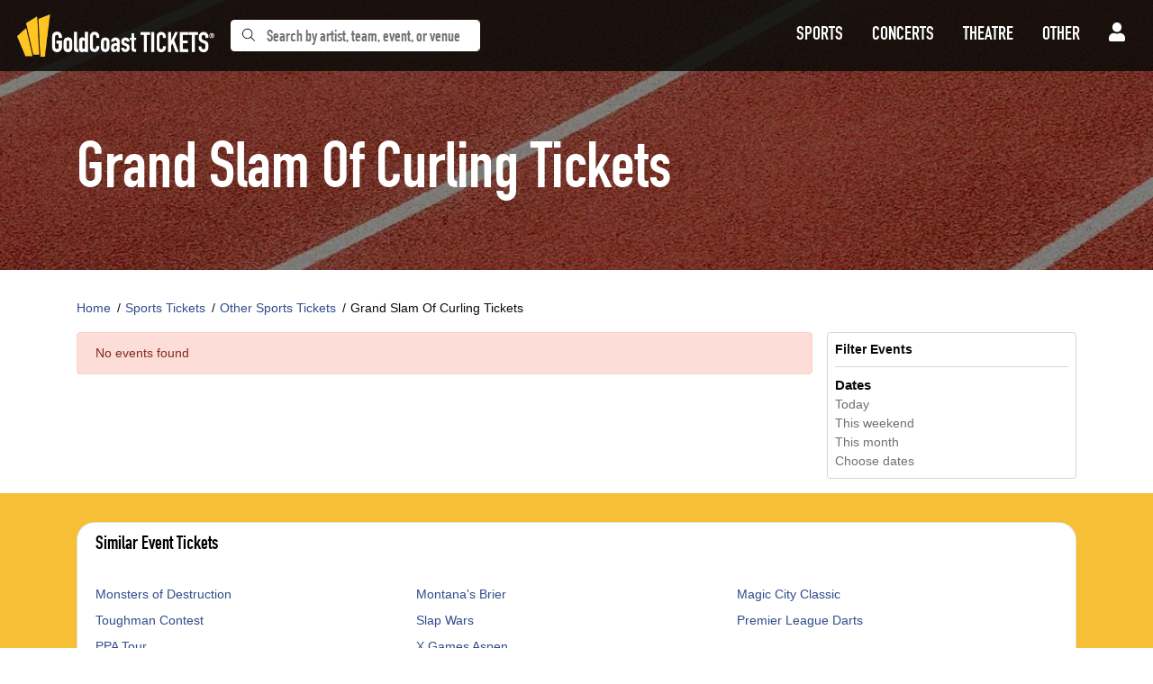

--- FILE ---
content_type: text/html; charset=UTF-8
request_url: https://goldcoasttickets.com/grand-slam-of-curling-tickets
body_size: 16351
content:
<!DOCTYPE html>
<html>
<head>
    <meta http-equiv="X-UA-Compatible" content="IE=edge"/>
    <meta name="viewport" content="width=device-width, initial-scale=1.0"/>
    <title>Grand Slam Of Curling Tickets</title>
    <meta http-equiv="Content-Language" content="en-us">
    <meta http-equiv="Content-Type" content="text/html; charset=utf-8">
    
    <link rel="apple-touch-icon" sizes="76x76" href="/apple-touch-icon.png">
    <link rel="icon" type="image/png" sizes="32x32" href="/favicon-32x32.png">
    <link rel="icon" type="image/png" sizes="16x16" href="/favicon-16x16.png">
    <link rel="manifest" href="/site.webmanifest">
    <link rel="mask-icon" href="/safari-pinned-tab.svg" color="#f6bf35">
    <meta name="msapplication-TileColor" content="#0a0b09">
    <meta name="theme-color" content="#ffffff">
    <script src="/cdn-cgi/scripts/7d0fa10a/cloudflare-static/rocket-loader.min.js" data-cf-settings="276fbf7540e645273c41f6b2-|49"></script><link rel="preload" href="https://accounts.tickettransaction.com/Content/sso-login.min.css" as="style" onload="this.onload=null;this.rel='stylesheet'">
<noscript><link rel="stylesheet" href="https://accounts.tickettransaction.com/Content/sso-login.min.css"></noscript>
<script src="/cdn-cgi/scripts/7d0fa10a/cloudflare-static/rocket-loader.min.js" data-cf-settings="276fbf7540e645273c41f6b2-|49"></script><link rel="preload" href="https://accounts.tickettransaction.com/Content/Preheader/preheader-bootstrap.min.css" as="style" onload="this.onload=null;this.rel='stylesheet'">
<noscript><link rel="stylesheet" href="https://accounts.tickettransaction.com/Content/Preheader/preheader-bootstrap.min.css"></noscript>
    <link rel="stylesheet" href="/dist/webpack/css/app.db26e0870356e878c440.css">
    <script src="https://ajax.googleapis.com/ajax/libs/jquery/1.11.0/jquery.min.js" type="276fbf7540e645273c41f6b2-text/javascript"></script>
    
    <link rel="canonical" href="https://goldcoasttickets.com/grand-slam-of-curling-tickets" >
    <script type="276fbf7540e645273c41f6b2-text/javascript">
window.dataLayer = window.dataLayer || [];
function gtag(){dataLayer.push(arguments);}
gtag('event','select_content',{"content_type":"performer","content_id":"TN_52565"});
gtag('event','page_info',{"pageCategory":"performer","pageData":{"performerId":"52565","performerName":"Grand Slam Of Curling"}});
</script>

    <!-- Google tag (gtag.js) -->
<script async src="https://www.googletagmanager.com/gtag/js?id=G-VF2HWEH7F6" type="276fbf7540e645273c41f6b2-text/javascript"></script>
<script type="276fbf7540e645273c41f6b2-text/javascript">
  window.dataLayer = window.dataLayer || [];
  function gtag(){dataLayer.push(arguments);}
  gtag('js', new Date());

  gtag('config', 'G-VF2HWEH7F6');
</script>
    
</head>
<body class="page-performer page-internal feed-tn">


<div id="responsive">
                <div class="navbar-parent">
    <div class="container-fluid">
        <nav class="navbar navbar-expand-lg navbar-dark">
            
                            <a class="navbar-brand" href="/">
                    <img src="https://i.tixcdn.io/74c8dc24-e778-4e02-a174-bdcd66a451dc/categories/logo-h.png" alt="Gold Coast Tickets – Chicago Sports Tickets, Concert Tickets & Theater Tickets" class="img-fluid">
                </a>
                                        <form method="get" action="/Search"
                      class="nav-search form-inline">
                    <div class="input-group">
                        <div class="input-group-prepend search-btn">
                            <button class="btn btn-light btn-search" type="submit">
                                <i class="fal fa-search" data-fa-transform="down-2"></i>
                            </button>
                        </div>
                        <input type="text"
                               class="form-control searchAjax"
                               name="query" autocomplete="off"
                               placeholder="Search by artist, team, event, or venue">
                    </div>
                </form>
            
            <button class="navbar-toggler" type="button" data-toggle="collapse" data-target="#navbarSupportedContent"
                    aria-controls="navbarSupportedContent" aria-expanded="false" aria-label="Toggle navigation">
                <span class="navbar-toggler-icon"></span>
            </button>
            <div class="collapse navbar-collapse" id="navbarSupportedContent">
                <ul class="navbar-nav align-items-lg-center">
                    
                                                                        <li class="nav-item flex-fill dropdown">
                                <a class="nav-link dropdown-toggle" href="/sports"
                                   id="navbarDropdownMenuLink1"
                                   role="button" data-toggle="dropdown" aria-haspopup="true"
                                   aria-expanded="false">
                                        <span class="text">
                                            Sports
                                        </span>
                                </a>
                                <div class="dropdown-menu "
                                     aria-labelledby="navbarDropdownMenuLink1">
                                    <div class="inner clearfix">
                                        <form>
                                            <div class="sub-menu">
                                                <div class="nav nav-pills" role="tablist"
                                                     aria-orientation="vertical">
                                                    
                                                                                                            <a class="nav-link active"
                                                           data-toggle="pill"
                                                           href="#v-pills-1063016-Sports"
                                                           role="tab"
                                                           aria-controls="v-pills-home"
                                                           aria-selected="true">
                                                            <span class="text">MLB</span>
                                                        </a>
                                                                                                            <a class="nav-link "
                                                           data-toggle="pill"
                                                           href="#v-pills-1065032-Sports"
                                                           role="tab"
                                                           aria-controls="v-pills-home"
                                                           aria-selected="true">
                                                            <span class="text">NFL</span>
                                                        </a>
                                                                                                            <a class="nav-link "
                                                           data-toggle="pill"
                                                           href="#v-pills-1066030-Sports"
                                                           role="tab"
                                                           aria-controls="v-pills-home"
                                                           aria-selected="true">
                                                            <span class="text">NBA</span>
                                                        </a>
                                                                                                            <a class="nav-link "
                                                           data-toggle="pill"
                                                           href="#v-pills-1068019-Sports"
                                                           role="tab"
                                                           aria-controls="v-pills-home"
                                                           aria-selected="true">
                                                            <span class="text">NHL</span>
                                                        </a>
                                                                                                            <a class="nav-link "
                                                           data-toggle="pill"
                                                           href="#v-pills-1071022-Sports"
                                                           role="tab"
                                                           aria-controls="v-pills-home"
                                                           aria-selected="true">
                                                            <span class="text">MLS</span>
                                                        </a>
                                                    
                                                </div>
                                                <div class="tab-content">
                                                                                                            <div class="tab-pane fade show active"
                                                             id="v-pills-1063016-Sports"
                                                             role="tabpanel"
                                                             aria-labelledby="v-pills-home-tab">
                                                            
                                                                                                                                                                                                
                                                                    <div class="sub-cats">
                                                                        <div class="subcategories-list">
                                                                                                                                                                                                                                    <a class="dd-performer"
                                                                               href="/arizona-diamondbacks-tickets">Arizona Diamondbacks</a>
                                                                                                                                                                                                                                    <a class="dd-performer"
                                                                               href="/atlanta-braves-tickets">Atlanta Braves</a>
                                                                                                                                                                                                                                    <a class="dd-performer"
                                                                               href="/baltimore-orioles-tickets">Baltimore Orioles</a>
                                                                                                                                                                                                                                    <a class="dd-performer"
                                                                               href="/boston-red-sox-tickets">Boston Red Sox</a>
                                                                                                                                                                                                                                    <a class="dd-performer"
                                                                               href="/chicago-cubs-tickets">Chicago Cubs</a>
                                                                                                                                                                                                                                    <a class="dd-performer"
                                                                               href="/colorado-rockies-tickets">Colorado Rockies</a>
                                                                                                                                                                                                                                    <a class="dd-performer"
                                                                               href="/detroit-tigers-tickets">Detroit Tigers</a>
                                                                                                                                                                                                                                    <a class="dd-performer"
                                                                               href="/kansas-city-royals-tickets">Kansas City Royals</a>
                                                                                                                                                                                                                                    <a class="dd-performer"
                                                                               href="/los-angeles-angels-of-anaheim-tickets">Los Angeles Angels</a>
                                                                                                                                                                                                                                    <a class="dd-performer"
                                                                               href="/los-angeles-dodgers-tickets">Los Angeles Dodgers</a>
                                                                                                                                                                                                                                    <a class="dd-performer"
                                                                               href="/miami-marlins-tickets">Miami Marlins</a>
                                                                                                                                                                                                                                    <a class="dd-performer"
                                                                               href="/minnesota-twins-tickets">Minnesota Twins</a>
                                                                                                                                                                                                                                </div>
                                                                        <div class="subcategories-list">
                                                                                                                                                        <a class="dd-performer"
                                                                               href="/new-york-mets-tickets">New York Mets</a>
                                                                                                                                                                                                                                    <a class="dd-performer"
                                                                               href="/new-york-yankees-tickets">New York Yankees</a>
                                                                                                                                                                                                                                    <a class="dd-performer"
                                                                               href="/philadelphia-phillies-tickets">Philadelphia Phillies</a>
                                                                                                                                                                                                                                    <a class="dd-performer"
                                                                               href="/pittsburgh-pirates-tickets">Pittsburgh Pirates</a>
                                                                                                                                                                                                                                    <a class="dd-performer"
                                                                               href="/san-francisco-giants-tickets">San Francisco Giants</a>
                                                                                                                                                                                                                                    <a class="dd-performer"
                                                                               href="/seattle-mariners-tickets">Seattle Mariners</a>
                                                                                                                                                                                                                                    <a class="dd-performer"
                                                                               href="/seattle-mariners-fanfest-tickets">Seattle Mariners FanFest</a>
                                                                                                                                                                                                                                    <a class="dd-performer"
                                                                               href="/st-louis-cardinals-tickets">St. Louis Cardinals</a>
                                                                                                                                                                                                                                    <a class="dd-performer"
                                                                               href="/tampa-bay-rays-tickets">Tampa Bay Rays</a>
                                                                                                                                                                                                                                    <a class="dd-performer"
                                                                               href="/texas-rangers-tickets">Texas Rangers</a>
                                                                                                                                                                                                                                    <a class="dd-performer"
                                                                               href="/toronto-blue-jays-tickets">Toronto Blue Jays</a>
                                                                                                                                                                                                                                    <a class="dd-performer"
                                                                               href="/world-baseball-classic-tickets">World Baseball Classic</a>
                                                                                                                                                        <a href="/mlb-baseball"
                                                                               class="more-link">View
                                                                                All MLB</a>
                                                                        </div>
                                                                    </div>
                                                                                                                                                                                    </div>
                                                                                                            <div class="tab-pane fade "
                                                             id="v-pills-1065032-Sports"
                                                             role="tabpanel"
                                                             aria-labelledby="v-pills-home-tab">
                                                            
                                                                                                                                                                                                
                                                                    <div class="sub-cats">
                                                                        <div class="subcategories-list">
                                                                                                                                                                                                                                    <a class="dd-performer"
                                                                               href="/denver-broncos-tickets">Denver Broncos</a>
                                                                                                                                                                                                                                    <a class="dd-performer"
                                                                               href="/super-bowl-leigh-steinberg-party-tickets">Leigh Steinberg Super Bowl Party</a>
                                                                                                                                                                                                                                    <a class="dd-performer"
                                                                               href="/morongos-big-game-blitz-tickets-1892676">Morongo's Big Game Blitz</a>
                                                                                                                                                                                                                                    <a class="dd-performer"
                                                                               href="/nfc-championship-watch-party-tickets">NFC Championship Watch Party</a>
                                                                                                                                                                                                                                    <a class="dd-performer"
                                                                               href="/nfl-pro-bowl-tickets">NFL Pro Bowl</a>
                                                                                                                                                                                                                                </div>
                                                                        <div class="subcategories-list">
                                                                                                                                                        <a class="dd-performer"
                                                                               href="/nfl-pro-football-hall-of-fame-game-tickets">NFL Pro Football Hall of Fame Game</a>
                                                                                                                                                                                                                                    <a class="dd-performer"
                                                                               href="/premium-tailgate-party-tickets">Premium Tailgate Party</a>
                                                                                                                                                                                                                                    <a class="dd-performer"
                                                                               href="/seattle-seahawks-tickets">Seattle Seahawks</a>
                                                                                                                                                                                                                                    <a class="dd-performer"
                                                                               href="/super-bowl-tickets">Super Bowl</a>
                                                                                                                                                                                                                                    <a class="dd-performer"
                                                                               href="/super-bowl-experience-tickets">Super Bowl Experience</a>
                                                                                                                                                        <a href="/nfl-football"
                                                                               class="more-link">View
                                                                                All NFL</a>
                                                                        </div>
                                                                    </div>
                                                                                                                                                                                    </div>
                                                                                                            <div class="tab-pane fade "
                                                             id="v-pills-1066030-Sports"
                                                             role="tabpanel"
                                                             aria-labelledby="v-pills-home-tab">
                                                            
                                                                                                                                                                                                
                                                                    <div class="sub-cats">
                                                                        <div class="subcategories-list">
                                                                                                                                                                                                                                    <a class="dd-performer"
                                                                               href="/atlanta-hawks-tickets">Atlanta Hawks</a>
                                                                                                                                                                                                                                    <a class="dd-performer"
                                                                               href="/boston-celtics-tickets">Boston Celtics</a>
                                                                                                                                                                                                                                    <a class="dd-performer"
                                                                               href="/brooklyn-nets-tickets">Brooklyn Nets</a>
                                                                                                                                                                                                                                    <a class="dd-performer"
                                                                               href="/charlotte-hornets-tickets">Charlotte Hornets</a>
                                                                                                                                                                                                                                    <a class="dd-performer"
                                                                               href="/chicago-bulls-tickets">Chicago Bulls</a>
                                                                                                                                                                                                                                    <a class="dd-performer"
                                                                               href="/cleveland-cavaliers-tickets">Cleveland Cavaliers</a>
                                                                                                                                                                                                                                    <a class="dd-performer"
                                                                               href="/dallas-mavericks-tickets">Dallas Mavericks</a>
                                                                                                                                                                                                                                    <a class="dd-performer"
                                                                               href="/denver-nuggets-tickets">Denver Nuggets</a>
                                                                                                                                                                                                                                    <a class="dd-performer"
                                                                               href="/detroit-pistons-tickets">Detroit Pistons</a>
                                                                                                                                                                                                                                    <a class="dd-performer"
                                                                               href="/golden-state-warriors-tickets">Golden State Warriors</a>
                                                                                                                                                                                                                                    <a class="dd-performer"
                                                                               href="/houston-rockets-tickets">Houston Rockets</a>
                                                                                                                                                                                                                                    <a class="dd-performer"
                                                                               href="/indiana-pacers-tickets">Indiana Pacers</a>
                                                                                                                                                                                                                                </div>
                                                                        <div class="subcategories-list">
                                                                                                                                                        <a class="dd-performer"
                                                                               href="/los-angeles-lakers-tickets">Los Angeles Lakers</a>
                                                                                                                                                                                                                                    <a class="dd-performer"
                                                                               href="/memphis-grizzlies-tickets">Memphis Grizzlies</a>
                                                                                                                                                                                                                                    <a class="dd-performer"
                                                                               href="/miami-heat-tickets">Miami Heat</a>
                                                                                                                                                                                                                                    <a class="dd-performer"
                                                                               href="/milwaukee-bucks-tickets">Milwaukee Bucks</a>
                                                                                                                                                                                                                                    <a class="dd-performer"
                                                                               href="/new-york-knicks-tickets">New York Knicks</a>
                                                                                                                                                                                                                                    <a class="dd-performer"
                                                                               href="/oklahoma-city-thunder-tickets">Oklahoma City Thunder</a>
                                                                                                                                                                                                                                    <a class="dd-performer"
                                                                               href="/orlando-magic-tickets">Orlando Magic</a>
                                                                                                                                                                                                                                    <a class="dd-performer"
                                                                               href="/philadelphia-76ers-tickets">Philadelphia 76ers</a>
                                                                                                                                                                                                                                    <a class="dd-performer"
                                                                               href="/phoenix-suns-tickets">Phoenix Suns</a>
                                                                                                                                                                                                                                    <a class="dd-performer"
                                                                               href="/portland-trail-blazers-tickets">Portland Trail Blazers</a>
                                                                                                                                                                                                                                    <a class="dd-performer"
                                                                               href="/utah-jazz-tickets">Utah Jazz</a>
                                                                                                                                                                                                                                    <a class="dd-performer"
                                                                               href="/washington-wizards-tickets">Washington Wizards</a>
                                                                                                                                                        <a href="/nba-basketball"
                                                                               class="more-link">View
                                                                                All NBA</a>
                                                                        </div>
                                                                    </div>
                                                                                                                                                                                    </div>
                                                                                                            <div class="tab-pane fade "
                                                             id="v-pills-1068019-Sports"
                                                             role="tabpanel"
                                                             aria-labelledby="v-pills-home-tab">
                                                            
                                                                                                                                                                                                
                                                                    <div class="sub-cats">
                                                                        <div class="subcategories-list">
                                                                                                                                                                                                                                    <a class="dd-performer"
                                                                               href="/boston-bruins-tickets">Boston Bruins</a>
                                                                                                                                                                                                                                    <a class="dd-performer"
                                                                               href="/buffalo-sabres-tickets">Buffalo Sabres</a>
                                                                                                                                                                                                                                    <a class="dd-performer"
                                                                               href="/calgary-flames-tickets">Calgary Flames</a>
                                                                                                                                                                                                                                    <a class="dd-performer"
                                                                               href="/carolina-hurricanes-tickets">Carolina Hurricanes</a>
                                                                                                                                                                                                                                    <a class="dd-performer"
                                                                               href="/chicago-blackhawks-tickets">Chicago Blackhawks</a>
                                                                                                                                                                                                                                    <a class="dd-performer"
                                                                               href="/colorado-avalanche-tickets">Colorado Avalanche</a>
                                                                                                                                                                                                                                    <a class="dd-performer"
                                                                               href="/columbus-blue-jackets-tickets">Columbus Blue Jackets</a>
                                                                                                                                                                                                                                    <a class="dd-performer"
                                                                               href="/detroit-red-wings-tickets">Detroit Red Wings</a>
                                                                                                                                                                                                                                    <a class="dd-performer"
                                                                               href="/florida-panthers-tickets">Florida Panthers</a>
                                                                                                                                                                                                                                    <a class="dd-performer"
                                                                               href="/los-angeles-kings-tickets">Los Angeles Kings</a>
                                                                                                                                                                                                                                    <a class="dd-performer"
                                                                               href="/minnesota-wild-tickets">Minnesota Wild</a>
                                                                                                                                                                                                                                    <a class="dd-performer"
                                                                               href="/montreal-canadiens-tickets">Montreal Canadiens</a>
                                                                                                                                                                                                                                </div>
                                                                        <div class="subcategories-list">
                                                                                                                                                        <a class="dd-performer"
                                                                               href="/nashville-predators-tickets">Nashville Predators</a>
                                                                                                                                                                                                                                    <a class="dd-performer"
                                                                               href="/new-jersey-devils-tickets">New Jersey Devils</a>
                                                                                                                                                                                                                                    <a class="dd-performer"
                                                                               href="/new-york-rangers-tickets">New York Rangers</a>
                                                                                                                                                                                                                                    <a class="dd-performer"
                                                                               href="/pittsburgh-penguins-tickets">Pittsburgh Penguins</a>
                                                                                                                                                                                                                                    <a class="dd-performer"
                                                                               href="/san-jose-sharks-tickets">San Jose Sharks</a>
                                                                                                                                                                                                                                    <a class="dd-performer"
                                                                               href="/seattle-kraken-tickets">Seattle Kraken</a>
                                                                                                                                                                                                                                    <a class="dd-performer"
                                                                               href="/st-louis-blues-tickets">St. Louis Blues</a>
                                                                                                                                                                                                                                    <a class="dd-performer"
                                                                               href="/tampa-bay-lightning-tickets">Tampa Bay Lightning</a>
                                                                                                                                                                                                                                    <a class="dd-performer"
                                                                               href="/toronto-maple-leafs-tickets">Toronto Maple Leafs</a>
                                                                                                                                                                                                                                    <a class="dd-performer"
                                                                               href="/utah-hockey-club-tickets">Utah Mammoth</a>
                                                                                                                                                                                                                                    <a class="dd-performer"
                                                                               href="/vancouver-canucks-tickets">Vancouver Canucks</a>
                                                                                                                                                                                                                                    <a class="dd-performer"
                                                                               href="/vegas-golden-knights-tickets">Vegas Golden Knights</a>
                                                                                                                                                        <a href="/nhl-hockey"
                                                                               class="more-link">View
                                                                                All NHL</a>
                                                                        </div>
                                                                    </div>
                                                                                                                                                                                    </div>
                                                                                                            <div class="tab-pane fade "
                                                             id="v-pills-1071022-Sports"
                                                             role="tabpanel"
                                                             aria-labelledby="v-pills-home-tab">
                                                            
                                                                                                                                                                                                
                                                                    <div class="sub-cats">
                                                                        <div class="subcategories-list">
                                                                                                                                                                                                                                    <a class="dd-performer"
                                                                               href="/atlanta-united-fc-tickets">Atlanta United FC</a>
                                                                                                                                                                                                                                    <a class="dd-performer"
                                                                               href="/austin-fc-tickets">Austin FC</a>
                                                                                                                                                                                                                                    <a class="dd-performer"
                                                                               href="/charlotte-fc-tickets">Charlotte FC</a>
                                                                                                                                                                                                                                    <a class="dd-performer"
                                                                               href="/chicago-fire-tickets">Chicago Fire FC</a>
                                                                                                                                                                                                                                    <a class="dd-performer"
                                                                               href="/colorado-rapids-tickets">Colorado Rapids</a>
                                                                                                                                                                                                                                    <a class="dd-performer"
                                                                               href="/columbus-crew-sc-tickets">Columbus Crew</a>
                                                                                                                                                                                                                                    <a class="dd-performer"
                                                                               href="/d-c-united-tickets">D.C. United</a>
                                                                                                                                                                                                                                    <a class="dd-performer"
                                                                               href="/fc-cincinnati-tickets">FC Cincinnati</a>
                                                                                                                                                                                                                                    <a class="dd-performer"
                                                                               href="/fc-dallas-tickets">FC Dallas</a>
                                                                                                                                                                                                                                    <a class="dd-performer"
                                                                               href="/houston-dynamo-tickets-131605">Houston Dynamo FC</a>
                                                                                                                                                                                                                                    <a class="dd-performer"
                                                                               href="/inter-miami-cf-tickets">Inter Miami CF</a>
                                                                                                                                                                                                                                    <a class="dd-performer"
                                                                               href="/la-galaxy-tickets">LA Galaxy</a>
                                                                                                                                                                                                                                </div>
                                                                        <div class="subcategories-list">
                                                                                                                                                        <a class="dd-performer"
                                                                               href="/los-angeles-fc-tickets">Los Angeles FC</a>
                                                                                                                                                                                                                                    <a class="dd-performer"
                                                                               href="/minnesota-united-fc-tickets">Minnesota United FC</a>
                                                                                                                                                                                                                                    <a class="dd-performer"
                                                                               href="/nashville-sc-tickets">Nashville SC</a>
                                                                                                                                                                                                                                    <a class="dd-performer"
                                                                               href="/new-england-revolution-tickets">New England Revolution</a>
                                                                                                                                                                                                                                    <a class="dd-performer"
                                                                               href="/new-york-city-fc-tickets">New York City FC</a>
                                                                                                                                                                                                                                    <a class="dd-performer"
                                                                               href="/philadelphia-union-tickets">Philadelphia Union</a>
                                                                                                                                                                                                                                    <a class="dd-performer"
                                                                               href="/portland-timbers-tickets">Portland Timbers</a>
                                                                                                                                                                                                                                    <a class="dd-performer"
                                                                               href="/real-salt-lake-tickets">Real Salt Lake</a>
                                                                                                                                                                                                                                    <a class="dd-performer"
                                                                               href="/san-jose-earthquakes-tickets">San Jose Earthquakes</a>
                                                                                                                                                                                                                                    <a class="dd-performer"
                                                                               href="/sporting-kansas-city-tickets">Sporting Kansas City</a>
                                                                                                                                                                                                                                    <a class="dd-performer"
                                                                               href="/st-louis-city-sc-tickets">St. Louis City SC</a>
                                                                                                                                                                                                                                    <a class="dd-performer"
                                                                               href="/vancouver-whitecaps-fc-tickets">Vancouver Whitecaps FC</a>
                                                                                                                                                        <a href="/mls-soccer"
                                                                               class="more-link">View
                                                                                All MLS</a>
                                                                        </div>
                                                                    </div>
                                                                                                                                                                                    </div>
                                                                                                    </div>
                                            </div>
                                        </form>
                                        <a href="/sports" class="dd-title btn btn-link">View
                                            all Sports</a>
                                    </div>
                                </div>
                            </li>
                                                                                                <li class="nav-item flex-fill dropdown">
                                <a class="nav-link dropdown-toggle" href="/concerts"
                                   id="navbarDropdownMenuLink2"
                                   role="button" data-toggle="dropdown" aria-haspopup="true"
                                   aria-expanded="false">
                                        <span class="text">
                                            Concerts
                                        </span>
                                </a>
                                <div class="dropdown-menu "
                                     aria-labelledby="navbarDropdownMenuLink2">
                                    <div class="inner clearfix">
                                        <form>
                                            <div class="sub-menu">
                                                <div class="nav nav-pills" role="tablist"
                                                     aria-orientation="vertical">
                                                    
                                                                                                            <a class="nav-link active"
                                                           data-toggle="pill"
                                                           href="#v-pills-20100025-Concerts"
                                                           role="tab"
                                                           aria-controls="v-pills-home"
                                                           aria-selected="true">
                                                            <span class="text">Festivals</span>
                                                        </a>
                                                                                                            <a class="nav-link "
                                                           data-toggle="pill"
                                                           href="#v-pills-2023025-Concerts"
                                                           role="tab"
                                                           aria-controls="v-pills-home"
                                                           aria-selected="true">
                                                            <span class="text">Country</span>
                                                        </a>
                                                                                                            <a class="nav-link "
                                                           data-toggle="pill"
                                                           href="#v-pills-2062025-Concerts"
                                                           role="tab"
                                                           aria-controls="v-pills-home"
                                                           aria-selected="true">
                                                            <span class="text">Pop & Rock</span>
                                                        </a>
                                                                                                            <a class="nav-link "
                                                           data-toggle="pill"
                                                           href="#v-pills-2036025-Concerts"
                                                           role="tab"
                                                           aria-controls="v-pills-home"
                                                           aria-selected="true">
                                                            <span class="text">Hip Hop</span>
                                                        </a>
                                                    
                                                </div>
                                                <div class="tab-content">
                                                                                                            <div class="tab-pane fade show active"
                                                             id="v-pills-20100025-Concerts"
                                                             role="tabpanel"
                                                             aria-labelledby="v-pills-home-tab">
                                                            
                                                                                                                                                                                                
                                                                    <div class="sub-cats">
                                                                        <div class="subcategories-list">
                                                                                                                                                                                                                                    <a class="dd-performer"
                                                                               href="/beachlife-festival-tickets">BeachLife Festival</a>
                                                                                                                                                                                                                                    <a class="dd-performer"
                                                                               href="/beyond-wonderland-festival-tickets">Beyond Wonderland Festival</a>
                                                                                                                                                                                                                                    <a class="dd-performer"
                                                                               href="/boots-in-the-park-tickets">Boots In The Park</a>
                                                                                                                                                                                                                                    <a class="dd-performer"
                                                                               href="/buckeye-country-superfest-tickets">Buckeye Country Superfest</a>
                                                                                                                                                                                                                                    <a class="dd-performer"
                                                                               href="/caifanes-tickets">Caifanes</a>
                                                                                                                                                                                                                                    <a class="dd-performer"
                                                                               href="/florida-strawberry-festival-tickets">Florida Strawberry Festival</a>
                                                                                                                                                                                                                                    <a class="dd-performer"
                                                                               href="/freely-fest-tickets">Freely Fest</a>
                                                                                                                                                                                                                                    <a class="dd-performer"
                                                                               href="/gavin-adcock-tickets">Gavin Adcock</a>
                                                                                                                                                                                                                                    <a class="dd-performer"
                                                                               href="/governors-ball-music-festival-tickets">Governors Ball Music Festival</a>
                                                                                                                                                                                                                                    <a class="dd-performer"
                                                                               href="/hbcu-awarefest-tickets">HBCU Awarefest</a>
                                                                                                                                                                                                                                    <a class="dd-performer"
                                                                               href="/icelantics-winter-on-the-rocks-tickets">Icelantic's Winter On The Rocks</a>
                                                                                                                                                                                                                                    <a class="dd-performer"
                                                                               href="/iconic-fest-tickets">Iconic Fest</a>
                                                                                                                                                                                                                                </div>
                                                                        <div class="subcategories-list">
                                                                                                                                                        <a class="dd-performer"
                                                                               href="/igloofest-tickets">Igloofest</a>
                                                                                                                                                                                                                                    <a class="dd-performer"
                                                                               href="/lakefront-music-fest-tickets">Lakefront Music Fest</a>
                                                                                                                                                                                                                                    <a class="dd-performer"
                                                                               href="/lone-star-smokeout-tickets">Lone Star Smokeout</a>
                                                                                                                                                                                                                                    <a class="dd-performer"
                                                                               href="/mmrbq-tickets">MMRBQ</a>
                                                                                                                                                                                                                                    <a class="dd-performer"
                                                                               href="/mchenry-music-festival-tickets">McHenry Music Festival</a>
                                                                                                                                                                                                                                    <a class="dd-performer"
                                                                               href="/nebraskaland-days-festival-tickets">Nebraskaland Days Festival</a>
                                                                                                                                                                                                                                    <a class="dd-performer"
                                                                               href="/pro-football-hall-of-fame-concert-of-legends-tickets">Pro Football Hall of Fame Concert of Legends</a>
                                                                                                                                                                                                                                    <a class="dd-performer"
                                                                               href="/riverfront-revolt-tickets">Riverfront Revolt</a>
                                                                                                                                                                                                                                    <a class="dd-performer"
                                                                               href="/rock-the-country-tickets">Rock the Country</a>
                                                                                                                                                                                                                                    <a class="dd-performer"
                                                                               href="/sounds-of-freedom-joyfest-tickets">Sounds of Freedom JoyFest</a>
                                                                                                                                                                                                                                    <a class="dd-performer"
                                                                               href="/the-bellamy-brothers-tickets">The Bellamy Brothers</a>
                                                                                                                                                                                                                                    <a class="dd-performer"
                                                                               href="/iheartradio-country-festival-tickets">iHeartRadio Country Festival</a>
                                                                                                                                                        <a href="/concert-festival-tour"
                                                                               class="more-link">View
                                                                                All Festivals</a>
                                                                        </div>
                                                                    </div>
                                                                                                                                                                                    </div>
                                                                                                            <div class="tab-pane fade "
                                                             id="v-pills-2023025-Concerts"
                                                             role="tabpanel"
                                                             aria-labelledby="v-pills-home-tab">
                                                            
                                                                                                                                                                                                
                                                                    <div class="sub-cats">
                                                                        <div class="subcategories-list">
                                                                                                                                                                                                                                    <a class="dd-performer"
                                                                               href="/braxton-keith-tickets">Braxton Keith</a>
                                                                                                                                                                                                                                    <a class="dd-performer"
                                                                               href="/carrie-underwood-tickets">Carrie Underwood</a>
                                                                                                                                                                                                                                    <a class="dd-performer"
                                                                               href="/chris-stapletons-all-american-road-show-tickets">Chris Stapleton's All-American Road Show</a>
                                                                                                                                                                                                                                    <a class="dd-performer"
                                                                               href="/clay-walker-tickets">Clay Walker</a>
                                                                                                                                                                                                                                    <a class="dd-performer"
                                                                               href="/clint-black-tickets">Clint Black</a>
                                                                                                                                                                                                                                    <a class="dd-performer"
                                                                               href="/corey-kent-tickets">Corey Kent</a>
                                                                                                                                                                                                                                    <a class="dd-performer"
                                                                               href="/elijah-scott-tickets">Elijah Scott</a>
                                                                                                                                                                                                                                    <a class="dd-performer"
                                                                               href="/ella-langley-tickets">Ella Langley</a>
                                                                                                                                                                                                                                    <a class="dd-performer"
                                                                               href="/eric-church-tickets">Eric Church</a>
                                                                                                                                                                                                                                    <a class="dd-performer"
                                                                               href="/gavin-adcock-tickets">Gavin Adcock</a>
                                                                                                                                                                                                                                    <a class="dd-performer"
                                                                               href="/hardy-tickets">Hardy</a>
                                                                                                                                                                                                                                    <a class="dd-performer"
                                                                               href="/lainey-wilson-tickets">Lainey Wilson</a>
                                                                                                                                                                                                                                </div>
                                                                        <div class="subcategories-list">
                                                                                                                                                        <a class="dd-performer"
                                                                               href="/lee-brice-tickets">Lee Brice</a>
                                                                                                                                                                                                                                    <a class="dd-performer"
                                                                               href="/mitchell-tenpenny-tickets">Mitchell Tenpenny</a>
                                                                                                                                                                                                                                    <a class="dd-performer"
                                                                               href="/ole-60-tickets">Ole 60</a>
                                                                                                                                                                                                                                    <a class="dd-performer"
                                                                               href="/parker-mccollum-tickets">Parker McCollum</a>
                                                                                                                                                                                                                                    <a class="dd-performer"
                                                                               href="/randall-king-tickets">Randall King</a>
                                                                                                                                                                                                                                    <a class="dd-performer"
                                                                               href="/rascal-flatts-tickets">Rascal Flatts</a>
                                                                                                                                                                                                                                    <a class="dd-performer"
                                                                               href="/riley-green-tickets">Riley Green</a>
                                                                                                                                                                                                                                    <a class="dd-performer"
                                                                               href="/the-avett-brothers-tickets">The Avett Brothers</a>
                                                                                                                                                                                                                                    <a class="dd-performer"
                                                                               href="/the-band-perry-tickets">The Band Perry</a>
                                                                                                                                                                                                                                    <a class="dd-performer"
                                                                               href="/treaty-oak-revival-tickets">Treaty Oak Revival</a>
                                                                                                                                                                                                                                    <a class="dd-performer"
                                                                               href="/turnpike-troubadours-tickets">Turnpike Troubadours</a>
                                                                                                                                                                                                                                    <a class="dd-performer"
                                                                               href="/vince-gill-tickets">Vince Gill</a>
                                                                                                                                                        <a href="/country-folk"
                                                                               class="more-link">View
                                                                                All Country</a>
                                                                        </div>
                                                                    </div>
                                                                                                                                                                                    </div>
                                                                                                            <div class="tab-pane fade "
                                                             id="v-pills-2062025-Concerts"
                                                             role="tabpanel"
                                                             aria-labelledby="v-pills-home-tab">
                                                            
                                                                                                                                                                                                
                                                                    <div class="sub-cats">
                                                                        <div class="subcategories-list">
                                                                                                                                                                                                                                    <a class="dd-performer"
                                                                               href="/alabama-shakes-tickets">Alabama Shakes</a>
                                                                                                                                                                                                                                    <a class="dd-performer"
                                                                               href="/barry-manilow-tickets">Barry Manilow</a>
                                                                                                                                                                                                                                    <a class="dd-performer"
                                                                               href="/big-head-todd-and-the-monsters-tickets">Big Head Todd and The Monsters</a>
                                                                                                                                                                                                                                    <a class="dd-performer"
                                                                               href="/blues-traveler-tickets">Blues Traveler</a>
                                                                                                                                                                                                                                    <a class="dd-performer"
                                                                               href="/bob-dylan-tickets">Bob Dylan</a>
                                                                                                                                                                                                                                    <a class="dd-performer"
                                                                               href="/bruno-mars-tickets">Bruno Mars</a>
                                                                                                                                                                                                                                    <a class="dd-performer"
                                                                               href="/flipturn-tickets">Flipturn</a>
                                                                                                                                                                                                                                    <a class="dd-performer"
                                                                               href="/hairball-tickets">Hairball</a>
                                                                                                                                                                                                                                    <a class="dd-performer"
                                                                               href="/jack-johnson-tickets">Jack Johnson</a>
                                                                                                                                                                                                                                    <a class="dd-performer"
                                                                               href="/james-taylor-tickets">James Taylor</a>
                                                                                                                                                                                                                                    <a class="dd-performer"
                                                                               href="/james-taylor-and-his-all-star-band-tickets">James Taylor & His All-Star Band</a>
                                                                                                                                                                                                                                    <a class="dd-performer"
                                                                               href="/john-mellencamp-tickets">John Mellencamp</a>
                                                                                                                                                                                                                                </div>
                                                                        <div class="subcategories-list">
                                                                                                                                                        <a class="dd-performer"
                                                                               href="/motley-crue-tickets">Motley Crue</a>
                                                                                                                                                                                                                                    <a class="dd-performer"
                                                                               href="/nashville-symphony-tickets">Nashville Symphony</a>
                                                                                                                                                                                                                                    <a class="dd-performer"
                                                                               href="/rod-stewart-tickets">Rod Stewart</a>
                                                                                                                                                                                                                                    <a class="dd-performer"
                                                                               href="/royel-otis-tickets">Royel Otis</a>
                                                                                                                                                                                                                                    <a class="dd-performer"
                                                                               href="/sammy-hagar-tickets">Sammy Hagar</a>
                                                                                                                                                                                                                                    <a class="dd-performer"
                                                                               href="/santana-tickets">Santana</a>
                                                                                                                                                                                                                                    <a class="dd-performer"
                                                                               href="/the-phil-collins-story-tickets">The Phil Collins Story</a>
                                                                                                                                                                                                                                    <a class="dd-performer"
                                                                               href="/three-days-grace-tickets">Three Days Grace</a>
                                                                                                                                                                                                                                    <a class="dd-performer"
                                                                               href="/three-dog-night-tickets">Three Dog Night</a>
                                                                                                                                                                                                                                    <a class="dd-performer"
                                                                               href="/toto-tickets">Toto</a>
                                                                                                                                                                                                                                    <a class="dd-performer"
                                                                               href="/van-morrison-tickets">Van Morrison</a>
                                                                                                                                                                                                                                    <a class="dd-performer"
                                                                               href="/vince-gill-tickets">Vince Gill</a>
                                                                                                                                                        <a href="/pop-rock"
                                                                               class="more-link">View
                                                                                All Pop & Rock</a>
                                                                        </div>
                                                                    </div>
                                                                                                                                                                                    </div>
                                                                                                            <div class="tab-pane fade "
                                                             id="v-pills-2036025-Concerts"
                                                             role="tabpanel"
                                                             aria-labelledby="v-pills-home-tab">
                                                            
                                                                                                                                                                                                
                                                                    <div class="sub-cats">
                                                                        <div class="subcategories-list">
                                                                                                                                                                                                                                    <a class="dd-performer"
                                                                               href="/a-boogie-wit-da-hoodie-tickets">A Boogie Wit Da Hoodie</a>
                                                                                                                                                                                                                                    <a class="dd-performer"
                                                                               href="/asap-rocky-tickets">ASAP Rocky</a>
                                                                                                                                                                                                                                    <a class="dd-performer"
                                                                               href="/ashnikko-tickets">Ashnikko</a>
                                                                                                                                                                                                                                    <a class="dd-performer"
                                                                               href="/atmosphere-tickets">Atmosphere</a>
                                                                                                                                                                                                                                    <a class="dd-performer"
                                                                               href="/bone-thugs-n-harmony-tickets">Bone Thugs N Harmony</a>
                                                                                                                                                                                                                                    <a class="dd-performer"
                                                                               href="/cardi-b-tickets">Cardi B</a>
                                                                                                                                                                                                                                    <a class="dd-performer"
                                                                               href="/clipping-tickets">Clipping</a>
                                                                                                                                                                                                                                    <a class="dd-performer"
                                                                               href="/coors-light-birds-nest-tickets">Coors Light Birds Nest</a>
                                                                                                                                                                                                                                    <a class="dd-performer"
                                                                               href="/cupcakke-tickets">Cupcakke</a>
                                                                                                                                                                                                                                    <a class="dd-performer"
                                                                               href="/cypress-hill-tickets">Cypress Hill</a>
                                                                                                                                                                                                                                    <a class="dd-performer"
                                                                               href="/ghostface-killah-tickets">Ghostface Killah</a>
                                                                                                                                                                                                                                    <a class="dd-performer"
                                                                               href="/ice-cube-tickets">Ice Cube</a>
                                                                                                                                                                                                                                </div>
                                                                        <div class="subcategories-list">
                                                                                                                                                        <a class="dd-performer"
                                                                               href="/jelly-roll-tickets">Jelly Roll</a>
                                                                                                                                                                                                                                    <a class="dd-performer"
                                                                               href="/kings-of-the-west-tickets">Kings of the West</a>
                                                                                                                                                                                                                                    <a class="dd-performer"
                                                                               href="/machine-gun-kelly-tickets">Machine Gun Kelly</a>
                                                                                                                                                                                                                                    <a class="dd-performer"
                                                                               href="/merkules-tickets">Merkules</a>
                                                                                                                                                                                                                                    <a class="dd-performer"
                                                                               href="/monaleo-tickets">Monaleo</a>
                                                                                                                                                                                                                                    <a class="dd-performer"
                                                                               href="/one-time-for-the-city-vol-2-down-south-takeover-tickets">One Time For The City Vol. 2 Down South Takeover</a>
                                                                                                                                                                                                                                    <a class="dd-performer"
                                                                               href="/paul-wall-tickets">Paul Wall</a>
                                                                                                                                                                                                                                    <a class="dd-performer"
                                                                               href="/pitbull-tickets">Pitbull</a>
                                                                                                                                                                                                                                    <a class="dd-performer"
                                                                               href="/waka-flocka-flame-tickets">Waka Flocka Flame</a>
                                                                                                                                                                                                                                    <a class="dd-performer"
                                                                               href="/ydg-tickets">YDG</a>
                                                                                                                                                                                                                                    <a class="dd-performer"
                                                                               href="/yelawolf-tickets">Yelawolf</a>
                                                                                                                                                                                                                                    <a class="dd-performer"
                                                                               href="/bbno-tickets">bbno$</a>
                                                                                                                                                        <a href="/rap-hip-hop"
                                                                               class="more-link">View
                                                                                All Hip Hop</a>
                                                                        </div>
                                                                    </div>
                                                                                                                                                                                    </div>
                                                                                                    </div>
                                            </div>
                                        </form>
                                        <a href="/concerts" class="dd-title btn btn-link">View
                                            all Concerts</a>
                                    </div>
                                </div>
                            </li>
                                                                                                <li class="nav-item flex-fill dropdown">
                                <a class="nav-link dropdown-toggle" href="/theatre"
                                   id="navbarDropdownMenuLink3"
                                   role="button" data-toggle="dropdown" aria-haspopup="true"
                                   aria-expanded="false">
                                        <span class="text">
                                            Theatre
                                        </span>
                                </a>
                                <div class="dropdown-menu "
                                     aria-labelledby="navbarDropdownMenuLink3">
                                    <div class="inner clearfix">
                                        <form>
                                            <div class="sub-menu">
                                                <div class="nav nav-pills" role="tablist"
                                                     aria-orientation="vertical">
                                                    
                                                                                                            <a class="nav-link active"
                                                           data-toggle="pill"
                                                           href="#v-pills-3070025-Theatre"
                                                           role="tab"
                                                           aria-controls="v-pills-home"
                                                           aria-selected="true">
                                                            <span class="text">Broadway</span>
                                                        </a>
                                                                                                            <a class="nav-link "
                                                           data-toggle="pill"
                                                           href="#v-pills-3035025-Theatre"
                                                           role="tab"
                                                           aria-controls="v-pills-home"
                                                           aria-selected="true">
                                                            <span class="text">Vegas Theatre</span>
                                                        </a>
                                                                                                            <a class="nav-link "
                                                           data-toggle="pill"
                                                           href="#v-pills-2024025-Theatre"
                                                           role="tab"
                                                           aria-controls="v-pills-home"
                                                           aria-selected="true">
                                                            <span class="text">Comedy</span>
                                                        </a>
                                                                                                            <a class="nav-link "
                                                           data-toggle="pill"
                                                           href="#v-pills-3038025-Theatre"
                                                           role="tab"
                                                           aria-controls="v-pills-home"
                                                           aria-selected="true">
                                                            <span class="text">Musicals</span>
                                                        </a>
                                                                                                            <a class="nav-link "
                                                           data-toggle="pill"
                                                           href="#v-pills-3032025-Theatre"
                                                           role="tab"
                                                           aria-controls="v-pills-home"
                                                           aria-selected="true">
                                                            <span class="text">Off-Broadway</span>
                                                        </a>
                                                    
                                                </div>
                                                <div class="tab-content">
                                                                                                            <div class="tab-pane fade show active"
                                                             id="v-pills-3070025-Theatre"
                                                             role="tabpanel"
                                                             aria-labelledby="v-pills-home-tab">
                                                            
                                                                                                                                                                                                
                                                                    <div class="sub-cats">
                                                                        <div class="subcategories-list">
                                                                                                                                                                                                                                    <a class="dd-performer"
                                                                               href="/and-juliet-musical-tickets">& Juliet</a>
                                                                                                                                                                                                                                    <a class="dd-performer"
                                                                               href="/aladdin-tickets">Aladdin</a>
                                                                                                                                                                                                                                    <a class="dd-performer"
                                                                               href="/buena-vista-social-club-musical-tickets">Buena Vista Social Club - Musical</a>
                                                                                                                                                                                                                                    <a class="dd-performer"
                                                                               href="/chess-the-musical-tickets">Chess: The Musical</a>
                                                                                                                                                                                                                                    <a class="dd-performer"
                                                                               href="/chicago-the-musical-tickets">Chicago - The Musical</a>
                                                                                                                                                                                                                                    <a class="dd-performer"
                                                                               href="/death-of-a-salesman-tickets">Death of a Salesman</a>
                                                                                                                                                                                                                                    <a class="dd-performer"
                                                                               href="/hadestown-tickets">Hadestown</a>
                                                                                                                                                                                                                                    <a class="dd-performer"
                                                                               href="/hamilton-tickets">Hamilton</a>
                                                                                                                                                                                                                                    <a class="dd-performer"
                                                                               href="/harry-potter-and-the-cursed-child-tickets">Harry Potter and The Cursed Child</a>
                                                                                                                                                                                                                                    <a class="dd-performer"
                                                                               href="/hells-kitchen-the-musical-tickets">Hell's Kitchen - The Musical</a>
                                                                                                                                                                                                                                    <a class="dd-performer"
                                                                               href="/liberation-tickets">Liberation</a>
                                                                                                                                                                                                                                    <a class="dd-performer"
                                                                               href="/mj-the-musical-tickets">MJ - The Musical</a>
                                                                                                                                                                                                                                </div>
                                                                        <div class="subcategories-list">
                                                                                                                                                        <a class="dd-performer"
                                                                               href="/mamma-mia-tickets">Mamma Mia!</a>
                                                                                                                                                                                                                                    <a class="dd-performer"
                                                                               href="/moulin-rouge-the-musical-tickets">Moulin Rouge - The Musical</a>
                                                                                                                                                                                                                                    <a class="dd-performer"
                                                                               href="/oh-mary-tickets">Oh, Mary!</a>
                                                                                                                                                                                                                                    <a class="dd-performer"
                                                                               href="/proof-tickets">Proof</a>
                                                                                                                                                                                                                                    <a class="dd-performer"
                                                                               href="/ragtime-tickets">Ragtime</a>
                                                                                                                                                                                                                                    <a class="dd-performer"
                                                                               href="/six-the-musical-tickets-230900">Six The Musical</a>
                                                                                                                                                                                                                                    <a class="dd-performer"
                                                                               href="/the-book-of-mormon-tickets">The Book Of Mormon</a>
                                                                                                                                                                                                                                    <a class="dd-performer"
                                                                               href="/the-great-gatsby-theatrical-production-tickets">The Great Gatsby - Theatrical Production</a>
                                                                                                                                                                                                                                    <a class="dd-performer"
                                                                               href="/the-lion-king-tickets">The Lion King</a>
                                                                                                                                                                                                                                    <a class="dd-performer"
                                                                               href="/the-outsiders-tickets">The Outsiders</a>
                                                                                                                                                                                                                                    <a class="dd-performer"
                                                                               href="/titanique-musical-tickets">Titanique - Musical</a>
                                                                                                                                                                                                                                    <a class="dd-performer"
                                                                               href="/wicked-tickets">Wicked</a>
                                                                                                                                                        <a href="/broadway"
                                                                               class="more-link">View
                                                                                All Broadway</a>
                                                                        </div>
                                                                    </div>
                                                                                                                                                                                    </div>
                                                                                                            <div class="tab-pane fade "
                                                             id="v-pills-3035025-Theatre"
                                                             role="tabpanel"
                                                             aria-labelledby="v-pills-home-tab">
                                                            
                                                                                                                                                                                                
                                                                    <div class="sub-cats">
                                                                        <div class="subcategories-list">
                                                                                                                                                                                                                                    <a class="dd-performer"
                                                                               href="/absinthe-tickets">Absinthe</a>
                                                                                                                                                                                                                                    <a class="dd-performer"
                                                                               href="/blue-man-group-tickets">Blue Man Group</a>
                                                                                                                                                                                                                                    <a class="dd-performer"
                                                                               href="/chippendales-tickets">Chippendales</a>
                                                                                                                                                                                                                                    <a class="dd-performer"
                                                                               href="/cirque-du-soleil-ka-tickets">Cirque du Soleil - Ka</a>
                                                                                                                                                                                                                                    <a class="dd-performer"
                                                                               href="/cirque-du-soleil-michael-jackson-one-tickets">Cirque du Soleil - Michael Jackson: ONE</a>
                                                                                                                                                                                                                                    <a class="dd-performer"
                                                                               href="/cirque-du-soleil-mystere-tickets">Cirque du Soleil - Mystere</a>
                                                                                                                                                                                                                                    <a class="dd-performer"
                                                                               href="/cirque-du-soleil-o-tickets">Cirque du Soleil - O</a>
                                                                                                                                                                                                                                    <a class="dd-performer"
                                                                               href="/david-copperfield-tickets">David Copperfield</a>
                                                                                                                                                                                                                                    <a class="dd-performer"
                                                                               href="/fantasy-tickets">Fantasy</a>
                                                                                                                                                                                                                                    <a class="dd-performer"
                                                                               href="/jabbawockeez-tickets">Jabbawockeez</a>
                                                                                                                                                                                                                                    <a class="dd-performer"
                                                                               href="/mj-live-michael-jackson-tribute-tickets">MJ Live - Michael Jackson Tribute</a>
                                                                                                                                                                                                                                    <a class="dd-performer"
                                                                               href="/mac-king-comedy-magic-show-tickets">Mac King Comedy Magic Show</a>
                                                                                                                                                                                                                                </div>
                                                                        <div class="subcategories-list">
                                                                                                                                                        <a class="dd-performer"
                                                                               href="/marriage-can-be-murder-tickets">Marriage Can Be Murder</a>
                                                                                                                                                                                                                                    <a class="dd-performer"
                                                                               href="/menopause-the-musical-tickets">Menopause - The Musical</a>
                                                                                                                                                                                                                                    <a class="dd-performer"
                                                                               href="/penn-and-teller-tickets">Penn & Teller</a>
                                                                                                                                                                                                                                    <a class="dd-performer"
                                                                               href="/popovich-comedy-pet-theater-tickets">Popovich Comedy Pet Theater</a>
                                                                                                                                                                                                                                    <a class="dd-performer"
                                                                               href="/stripper-101-tickets">Stripper 101</a>
                                                                                                                                                                                                                                    <a class="dd-performer"
                                                                               href="/thunder-from-down-under-tickets">Thunder From Down Under</a>
                                                                                                                                                                                                                                    <a class="dd-performer"
                                                                               href="/tournament-of-kings-tickets">Tournament Of Kings</a>
                                                                                                                                                                                                                                    <a class="dd-performer"
                                                                               href="/v-the-ultimate-variety-show-tickets">V - The Ultimate Variety Show</a>
                                                                                                                                                                                                                                    <a class="dd-performer"
                                                                               href="/vegas-the-show-tickets">Vegas! The Show</a>
                                                                                                                                                                                                                                    <a class="dd-performer"
                                                                               href="/x-burlesque-tickets">X Burlesque</a>
                                                                                                                                                                                                                                    <a class="dd-performer"
                                                                               href="/x-rocks-tickets-179271">X Rocks Sexy Revue</a>
                                                                                                                                                                                                                                    <a class="dd-performer"
                                                                               href="/zombie-burlesque-tickets">Zombie Burlesque</a>
                                                                                                                                                        <a href="/las-vegas-theatre"
                                                                               class="more-link">View
                                                                                All Vegas Theatre</a>
                                                                        </div>
                                                                    </div>
                                                                                                                                                                                    </div>
                                                                                                            <div class="tab-pane fade "
                                                             id="v-pills-2024025-Theatre"
                                                             role="tabpanel"
                                                             aria-labelledby="v-pills-home-tab">
                                                            
                                                                                                                                                                                                
                                                                    <div class="sub-cats">
                                                                        <div class="subcategories-list">
                                                                                                                                                                                                                                    <a class="dd-performer"
                                                                               href="/ali-siddiq-tickets">Ali Siddiq</a>
                                                                                                                                                                                                                                    <a class="dd-performer"
                                                                               href="/amit-tandon-tickets">Amit Tandon</a>
                                                                                                                                                                                                                                    <a class="dd-performer"
                                                                               href="/andrew-santino-tickets">Andrew Santino</a>
                                                                                                                                                                                                                                    <a class="dd-performer"
                                                                               href="/aries-spears-tickets">Aries Spears</a>
                                                                                                                                                                                                                                    <a class="dd-performer"
                                                                               href="/bert-kreischer-tickets">Bert Kreischer</a>
                                                                                                                                                                                                                                    <a class="dd-performer"
                                                                               href="/bill-burr-tickets">Bill Burr</a>
                                                                                                                                                                                                                                    <a class="dd-performer"
                                                                               href="/brian-regan-tickets">Brian Regan</a>
                                                                                                                                                                                                                                    <a class="dd-performer"
                                                                               href="/gabriel-iglesias-tickets">Gabriel Iglesias</a>
                                                                                                                                                                                                                                    <a class="dd-performer"
                                                                               href="/gary-owen-tickets">Gary Owen</a>
                                                                                                                                                                                                                                    <a class="dd-performer"
                                                                               href="/jeff-dunham-tickets">Jeff Dunham</a>
                                                                                                                                                                                                                                    <a class="dd-performer"
                                                                               href="/jo-koy-tickets">Jo Koy</a>
                                                                                                                                                                                                                                    <a class="dd-performer"
                                                                               href="/kill-tony-tickets">Kill Tony</a>
                                                                                                                                                                                                                                </div>
                                                                        <div class="subcategories-list">
                                                                                                                                                        <a class="dd-performer"
                                                                               href="/killers-of-kill-tony-tickets">Killers of Kill Tony</a>
                                                                                                                                                                                                                                    <a class="dd-performer"
                                                                               href="/matt-mathews-tickets">Matt Mathews</a>
                                                                                                                                                                                                                                    <a class="dd-performer"
                                                                               href="/matt-rife-tickets">Matt Rife</a>
                                                                                                                                                                                                                                    <a class="dd-performer"
                                                                               href="/morgan-jay-tickets">Morgan Jay</a>
                                                                                                                                                                                                                                    <a class="dd-performer"
                                                                               href="/ms-pat-tickets">Ms. Pat</a>
                                                                                                                                                                                                                                    <a class="dd-performer"
                                                                               href="/nate-bargatze-tickets">Nate Bargatze</a>
                                                                                                                                                                                                                                    <a class="dd-performer"
                                                                               href="/nikki-glaser-tickets">Nikki Glaser</a>
                                                                                                                                                                                                                                    <a class="dd-performer"
                                                                               href="/shane-gillis-tickets">Shane Gillis</a>
                                                                                                                                                                                                                                    <a class="dd-performer"
                                                                               href="/sindhu-vee-tickets">Sindhu Vee</a>
                                                                                                                                                                                                                                    <a class="dd-performer"
                                                                               href="/steph-tolev-tickets">Steph Tolev</a>
                                                                                                                                                                                                                                    <a class="dd-performer"
                                                                               href="/tyrus-comedian-tickets">Tyrus - Comedian</a>
                                                                                                                                                                                                                                    <a class="dd-performer"
                                                                               href="/we-them-ones-comedy-tour-tickets">We Them Ones Comedy Tour</a>
                                                                                                                                                        <a href="/comedy"
                                                                               class="more-link">View
                                                                                All Comedy</a>
                                                                        </div>
                                                                    </div>
                                                                                                                                                                                    </div>
                                                                                                            <div class="tab-pane fade "
                                                             id="v-pills-3038025-Theatre"
                                                             role="tabpanel"
                                                             aria-labelledby="v-pills-home-tab">
                                                            
                                                                                                                                                                                                
                                                                    <div class="sub-cats">
                                                                        <div class="subcategories-list">
                                                                                                                                                                                                                                    <a class="dd-performer"
                                                                               href="/a-beautiful-noise-music-of-neil-diamond-tickets">A Beautiful Noise - The Neil Diamond Musical</a>
                                                                                                                                                                                                                                    <a class="dd-performer"
                                                                               href="/a-bronx-tale-tickets">A Bronx Tale</a>
                                                                                                                                                                                                                                    <a class="dd-performer"
                                                                               href="/all-things-equal-the-life-and-trials-of-ruth-bader-ginsburg-tickets-769279">All Things Equal - The Life and Trials of Ruth Bader Ginsburg</a>
                                                                                                                                                                                                                                    <a class="dd-performer"
                                                                               href="/beauty-and-the-beast-tickets">Beauty and The Beast</a>
                                                                                                                                                                                                                                    <a class="dd-performer"
                                                                               href="/blue-man-group-tickets">Blue Man Group</a>
                                                                                                                                                                                                                                    <a class="dd-performer"
                                                                               href="/c-s-lewis-the-screwtape-letters-tickets">C.S. Lewis' The Screwtape Letters</a>
                                                                                                                                                                                                                                    <a class="dd-performer"
                                                                               href="/chicago-the-musical-tickets">Chicago - The Musical</a>
                                                                                                                                                                                                                                    <a class="dd-performer"
                                                                               href="/fiddler-on-the-roof-tickets">Fiddler On The Roof</a>
                                                                                                                                                                                                                                    <a class="dd-performer"
                                                                               href="/hadestown-tickets">Hadestown</a>
                                                                                                                                                                                                                                    <a class="dd-performer"
                                                                               href="/hamilton-tickets">Hamilton</a>
                                                                                                                                                                                                                                    <a class="dd-performer"
                                                                               href="/jecaryous-johnsons-set-it-off-tickets">Je'Caryous Johnson's Set It Off</a>
                                                                                                                                                                                                                                    <a class="dd-performer"
                                                                               href="/les-miserables-tickets">Les Miserables</a>
                                                                                                                                                                                                                                </div>
                                                                        <div class="subcategories-list">
                                                                                                                                                        <a class="dd-performer"
                                                                               href="/mj-the-musical-tickets">MJ - The Musical</a>
                                                                                                                                                                                                                                    <a class="dd-performer"
                                                                               href="/mamma-mia-tickets">Mamma Mia!</a>
                                                                                                                                                                                                                                    <a class="dd-performer"
                                                                               href="/mark-twain-tonight-tickets">Mark Twain Tonight</a>
                                                                                                                                                                                                                                    <a class="dd-performer"
                                                                               href="/miss-saigon-tickets">Miss Saigon</a>
                                                                                                                                                                                                                                    <a class="dd-performer"
                                                                               href="/riverdance-tickets">Riverdance</a>
                                                                                                                                                                                                                                    <a class="dd-performer"
                                                                               href="/some-like-it-hot-tickets">Some Like It Hot</a>
                                                                                                                                                                                                                                    <a class="dd-performer"
                                                                               href="/tina-the-tina-turner-musical-tickets">TINA - The Tina Turner Musical</a>
                                                                                                                                                                                                                                    <a class="dd-performer"
                                                                               href="/the-phantom-of-the-opera-tickets">The Phantom Of The Opera</a>
                                                                                                                                                                                                                                    <a class="dd-performer"
                                                                               href="/the-simon-and-garfunkel-story-tickets-211465">The Simon & Garfunkel Story</a>
                                                                                                                                                                                                                                    <a class="dd-performer"
                                                                               href="/the-sleeping-beauty-ballet-tickets">The Sleeping Beauty - Ballet</a>
                                                                                                                                                                                                                                    <a class="dd-performer"
                                                                               href="/the-wiz-tickets">The Wiz</a>
                                                                                                                                                                                                                                    <a class="dd-performer"
                                                                               href="/when-a-womans-fed-up-tickets">When A Woman's Fed Up</a>
                                                                                                                                                        <a href="/musical-play"
                                                                               class="more-link">View
                                                                                All Musicals</a>
                                                                        </div>
                                                                    </div>
                                                                                                                                                                                    </div>
                                                                                                            <div class="tab-pane fade "
                                                             id="v-pills-3032025-Theatre"
                                                             role="tabpanel"
                                                             aria-labelledby="v-pills-home-tab">
                                                            
                                                                                                                                                                                                
                                                                    <div class="sub-cats">
                                                                        <div class="subcategories-list">
                                                                                                                                                                                                                                    <a class="dd-performer"
                                                                               href="/11-to-midnight-tickets">11 to Midnight</a>
                                                                                                                                                                                                                                    <a class="dd-performer"
                                                                               href="/a-woman-among-women-tickets">A Woman Among Women</a>
                                                                                                                                                                                                                                    <a class="dd-performer"
                                                                               href="/burnout-paradise-tickets">Burnout Paradise</a>
                                                                                                                                                                                                                                    <a class="dd-performer"
                                                                               href="/chazz-palminteri-a-bronx-tale-tickets">Chazz Palminteri: A Bronx Tale</a>
                                                                                                                                                                                                                                    <a class="dd-performer"
                                                                               href="/chinese-republicans-tickets">Chinese Republicans</a>
                                                                                                                                                                                                                                    <a class="dd-performer"
                                                                               href="/data-tickets">Data</a>
                                                                                                                                                                                                                                    <a class="dd-performer"
                                                                               href="/heathers-the-musical-tickets">Heathers - The Musical</a>
                                                                                                                                                                                                                                    <a class="dd-performer"
                                                                               href="/jamie-allans-amaze-tickets">Jamie Allan's Amaze</a>
                                                                                                                                                                                                                                    <a class="dd-performer"
                                                                               href="/katsura-sunshines-rakugo-tickets">Katsura Sunshine's Rakugo</a>
                                                                                                                                                                                                                                    <a class="dd-performer"
                                                                               href="/little-shop-of-horrors-tickets">Little Shop Of Horrors</a>
                                                                                                                                                                                                                                    <a class="dd-performer"
                                                                               href="/masquerade-nyc-tickets">Masquerade NYC</a>
                                                                                                                                                                                                                                </div>
                                                                        <div class="subcategories-list">
                                                                                                                                                        <a class="dd-performer"
                                                                               href="/mexodus-tickets">Mexodus</a>
                                                                                                                                                                                                                                    <a class="dd-performer"
                                                                               href="/night-side-songs-tickets">Night Side Songs</a>
                                                                                                                                                                                                                                    <a class="dd-performer"
                                                                               href="/pen-pals-play-tickets">Pen Pals - Play</a>
                                                                                                                                                                                                                                    <a class="dd-performer"
                                                                               href="/pinkalicious-tickets">Pinkalicious</a>
                                                                                                                                                                                                                                    <a class="dd-performer"
                                                                               href="/putnam-county-spelling-bee-tickets">The 25th Annual Putnam County Spelling Bee</a>
                                                                                                                                                                                                                                    <a class="dd-performer"
                                                                               href="/the-gazillion-bubble-show-tickets">The Gazillion Bubble Show</a>
                                                                                                                                                                                                                                    <a class="dd-performer"
                                                                               href="/the-other-place-tickets">The Other Place</a>
                                                                                                                                                                                                                                    <a class="dd-performer"
                                                                               href="/the-play-that-goes-wrong-tickets">The Play That Goes Wrong</a>
                                                                                                                                                                                                                                    <a class="dd-performer"
                                                                               href="/the-unknown-with-sean-hayes-tickets">The Unknown with Sean Hayes</a>
                                                                                                                                                                                                                                    <a class="dd-performer"
                                                                               href="/you-got-older-tickets">You Got Older</a>
                                                                                                                                                        <a href="/off-broadway-234"
                                                                               class="more-link">View
                                                                                All Off-Broadway</a>
                                                                        </div>
                                                                    </div>
                                                                                                                                                                                    </div>
                                                                                                    </div>
                                            </div>
                                        </form>
                                        <a href="/theatre" class="dd-title btn btn-link">View
                                            all Theatre</a>
                                    </div>
                                </div>
                            </li>
                                                                                                <li class="nav-item flex-fill dropdown">
                                <a class="nav-link dropdown-toggle" href="/other"
                                   id="navbarDropdownMenuLink4"
                                   role="button" data-toggle="dropdown" aria-haspopup="true"
                                   aria-expanded="false">
                                        <span class="text">
                                            Other
                                        </span>
                                </a>
                                <div class="dropdown-menu dropdown-menu-last"
                                     aria-labelledby="navbarDropdownMenuLink4">
                                    <div class="inner clearfix">
                                        <form>
                                            <div class="sub-menu">
                                                <div class="nav nav-pills" role="tablist"
                                                     aria-orientation="vertical">
                                                    
                                                                                                            <a class="nav-link active"
                                                           data-toggle="pill"
                                                           href="#v-pills-4099025-Other"
                                                           role="tab"
                                                           aria-controls="v-pills-home"
                                                           aria-selected="true">
                                                            <span class="text">Las Vegas</span>
                                                        </a>
                                                                                                            <a class="nav-link "
                                                           data-toggle="pill"
                                                           href="#v-pills-2037025-Other"
                                                           role="tab"
                                                           aria-controls="v-pills-home"
                                                           aria-selected="true">
                                                            <span class="text">Concerts</span>
                                                        </a>
                                                                                                            <a class="nav-link "
                                                           data-toggle="pill"
                                                           href="#v-pills-1063029-Other"
                                                           role="tab"
                                                           aria-controls="v-pills-home"
                                                           aria-selected="true">
                                                            <span class="text">Baseball</span>
                                                        </a>
                                                                                                            <a class="nav-link "
                                                           data-toggle="pill"
                                                           href="#v-pills-1066029-Other"
                                                           role="tab"
                                                           aria-controls="v-pills-home"
                                                           aria-selected="true">
                                                            <span class="text">Basketball</span>
                                                        </a>
                                                                                                            <a class="nav-link "
                                                           data-toggle="pill"
                                                           href="#v-pills-1065029-Other"
                                                           role="tab"
                                                           aria-controls="v-pills-home"
                                                           aria-selected="true">
                                                            <span class="text">Football</span>
                                                        </a>
                                                                                                            <a class="nav-link "
                                                           data-toggle="pill"
                                                           href="#v-pills-1041025-Other"
                                                           role="tab"
                                                           aria-controls="v-pills-home"
                                                           aria-selected="true">
                                                            <span class="text">Sports</span>
                                                        </a>
                                                                                                            <a class="nav-link "
                                                           data-toggle="pill"
                                                           href="#v-pills-1071029-Other"
                                                           role="tab"
                                                           aria-controls="v-pills-home"
                                                           aria-selected="true">
                                                            <span class="text">Soccer</span>
                                                        </a>
                                                                                                            <a class="nav-link "
                                                           data-toggle="pill"
                                                           href="#v-pills-1039029-Other"
                                                           role="tab"
                                                           aria-controls="v-pills-home"
                                                           aria-selected="true">
                                                            <span class="text">Wrestling</span>
                                                        </a>
                                                                                                            <a class="nav-link "
                                                           data-toggle="pill"
                                                           href="#v-pills-3074025-Other"
                                                           role="tab"
                                                           aria-controls="v-pills-home"
                                                           aria-selected="true">
                                                            <span class="text">Theatre</span>
                                                        </a>
                                                    
                                                </div>
                                                <div class="tab-content">
                                                                                                            <div class="tab-pane fade show active"
                                                             id="v-pills-4099025-Other"
                                                             role="tabpanel"
                                                             aria-labelledby="v-pills-home-tab">
                                                            
                                                                                                                                                                                                
                                                                    <div class="sub-cats">
                                                                        <div class="subcategories-list">
                                                                                                                                                                                                                                    <a class="dd-performer"
                                                                               href="/allstars-of-magic-tickets">Allstars Of Magic</a>
                                                                                                                                                                                                                                    <a class="dd-performer"
                                                                               href="/an-r-rated-magic-show-tickets">An R-Rated Magic Show</a>
                                                                                                                                                                                                                                    <a class="dd-performer"
                                                                               href="/discovering-king-tuts-tomb-tickets">Discovering King Tut's Tomb</a>
                                                                                                                                                                                                                                    <a class="dd-performer"
                                                                               href="/eiffel-tower-experience-tickets">Eiffel Tower Experience</a>
                                                                                                                                                                                                                                    <a class="dd-performer"
                                                                               href="/jen-kramer-tickets">Jen Kramer</a>
                                                                                                                                                                                                                                    <a class="dd-performer"
                                                                               href="/piff-the-magic-dragon-tickets">Piff the Magic Dragon</a>
                                                                                                                                                                                                                                </div>
                                                                        <div class="subcategories-list">
                                                                                                                                                        <a class="dd-performer"
                                                                               href="/rupauls-drag-race-tickets">Rupaul's Drag Race</a>
                                                                                                                                                                                                                                    <a class="dd-performer"
                                                                               href="/the-empire-strips-back-a-burlesque-parody-tickets">The Empire Strips Back - A Burlesque Parody</a>
                                                                                                                                                                                                                                    <a class="dd-performer"
                                                                               href="/the-mentalist-tickets">The Mentalist</a>
                                                                                                                                                                                                                                    <a class="dd-performer"
                                                                               href="/the-wizard-of-oz-immersive-film-experience-tickets">The Wizard of Oz - Immersive Film Experience</a>
                                                                                                                                                                                                                                    <a class="dd-performer"
                                                                               href="/titanic-the-artifact-exhibition-tickets">Titanic - The Artifact Exhibition</a>
                                                                                                                                                                                                                                    <a class="dd-performer"
                                                                               href="/ultimate-4-d-experience-tickets">Ultimate 4D Experience</a>
                                                                                                                                                        <a href="/las-vegas-other"
                                                                               class="more-link">View
                                                                                All Las Vegas</a>
                                                                        </div>
                                                                    </div>
                                                                                                                                                                                    </div>
                                                                                                            <div class="tab-pane fade "
                                                             id="v-pills-2037025-Other"
                                                             role="tabpanel"
                                                             aria-labelledby="v-pills-home-tab">
                                                            
                                                                                                                                                                                                
                                                                    <div class="sub-cats">
                                                                        <div class="subcategories-list">
                                                                                                                                                                                                                                    <a class="dd-performer"
                                                                               href="/a-roots-picnic-experience-tickets">A Roots Picnic Experience</a>
                                                                                                                                                                                                                                    <a class="dd-performer"
                                                                               href="/attack-on-titan-beyond-the-walls-world-tour-the-official-concert-tickets">Attack On Titan: Beyond The Walls World Tour - The Official Concert</a>
                                                                                                                                                                                                                                    <a class="dd-performer"
                                                                               href="/badfish-tickets">Badfish</a>
                                                                                                                                                                                                                                    <a class="dd-performer"
                                                                               href="/big-hbcu-battle-of-the-bands-battle-for-the-south-tickets">Big HBCU Battle of The Bands: Battle For The South</a>
                                                                                                                                                                                                                                    <a class="dd-performer"
                                                                               href="/big-love-a-tribute-to-fleetwood-mac-tickets">Big Love - A Tribute To Fleetwood Mac</a>
                                                                                                                                                                                                                                    <a class="dd-performer"
                                                                               href="/brit-floyd-tickets">Brit Floyd</a>
                                                                                                                                                                                                                                    <a class="dd-performer"
                                                                               href="/cedric-the-entertainer-tickets">Cedric The Entertainer</a>
                                                                                                                                                                                                                                    <a class="dd-performer"
                                                                               href="/club-90s-tickets">Club 90s</a>
                                                                                                                                                                                                                                    <a class="dd-performer"
                                                                               href="/coors-light-birds-nest-tickets">Coors Light Birds Nest</a>
                                                                                                                                                                                                                                    <a class="dd-performer"
                                                                               href="/electric-feels-tickets">Electric Feels</a>
                                                                                                                                                                                                                                    <a class="dd-performer"
                                                                               href="/grateful-shred-tickets">Grateful Shred</a>
                                                                                                                                                                                                                                    <a class="dd-performer"
                                                                               href="/hairball-tickets">Hairball</a>
                                                                                                                                                                                                                                </div>
                                                                        <div class="subcategories-list">
                                                                                                                                                        <a class="dd-performer"
                                                                               href="/heated-rivalrave-tickets">Heated RivalRave</a>
                                                                                                                                                                                                                                    <a class="dd-performer"
                                                                               href="/heated-rivalry-dance-party-tickets">Heated Rivalry Dance Party</a>
                                                                                                                                                                                                                                    <a class="dd-performer"
                                                                               href="/jay-white-tribute-to-neil-diamond-tickets">Jay White - Tribute to Neil Diamond</a>
                                                                                                                                                                                                                                    <a class="dd-performer"
                                                                               href="/super-diamond-tickets">Super Diamond - The Neil Diamond Tribute</a>
                                                                                                                                                                                                                                    <a class="dd-performer"
                                                                               href="/tell-me-lies-tribute-to-fleetwood-mac-tickets">Tell Me Lies - Tribute To Fleetwood Mac</a>
                                                                                                                                                                                                                                    <a class="dd-performer"
                                                                               href="/that-arena-rock-show-tickets">That Arena Rock Show</a>
                                                                                                                                                                                                                                    <a class="dd-performer"
                                                                               href="/the-fab-four-the-ultimate-tribute-tickets">The Fab Four - The Ultimate Tribute</a>
                                                                                                                                                                                                                                    <a class="dd-performer"
                                                                               href="/the-neil-diamond-legacy-neil-diamond-tribute-tickets">The Neil Diamond Legacy - Neil Diamond Tribute</a>
                                                                                                                                                                                                                                    <a class="dd-performer"
                                                                               href="/the-phil-collins-story-tickets">The Phil Collins Story</a>
                                                                                                                                                                                                                                    <a class="dd-performer"
                                                                               href="/the-prince-experience-prince-tribute-tickets">The Prince Experience - Prince Tribute</a>
                                                                                                                                                                                                                                    <a class="dd-performer"
                                                                               href="/the-simon-and-garfunkel-story-tickets-211465">The Simon & Garfunkel Story</a>
                                                                                                                                                                                                                                    <a class="dd-performer"
                                                                               href="/zoso-led-zeppelin-tribute-band-tickets">Zoso - Led Zeppelin Tribute Band</a>
                                                                                                                                                        <a href="/other-concerts"
                                                                               class="more-link">View
                                                                                All Concerts</a>
                                                                        </div>
                                                                    </div>
                                                                                                                                                                                    </div>
                                                                                                            <div class="tab-pane fade "
                                                             id="v-pills-1063029-Other"
                                                             role="tabpanel"
                                                             aria-labelledby="v-pills-home-tab">
                                                            
                                                                                                                                                                                                
                                                                    <div class="sub-cats">
                                                                        <div class="subcategories-list">
                                                                                                                                                                                                                                    <a class="dd-performer"
                                                                               href="/aberdeen-ironbirds-tickets">Aberdeen IronBirds</a>
                                                                                                                                                                                                                                    <a class="dd-performer"
                                                                               href="/alabama-huntsville-chargers-tickets">Alabama-Huntsville Chargers</a>
                                                                                                                                                                                                                                    <a class="dd-performer"
                                                                               href="/buffalo-bisons-tickets">Buffalo Bisons</a>
                                                                                                                                                                                                                                    <a class="dd-performer"
                                                                               href="/burlington-bees-tickets">Burlington Bees</a>
                                                                                                                                                                                                                                    <a class="dd-performer"
                                                                               href="/charlotte-knights-tickets">Charlotte Knights</a>
                                                                                                                                                                                                                                    <a class="dd-performer"
                                                                               href="/clinton-lumberkings-tickets">Clinton Lumberkings</a>
                                                                                                                                                                                                                                    <a class="dd-performer"
                                                                               href="/columbus-clippers-tickets">Columbus Clippers</a>
                                                                                                                                                                                                                                    <a class="dd-performer"
                                                                               href="/dodgerfest-tickets">DodgerFest</a>
                                                                                                                                                                                                                                    <a class="dd-performer"
                                                                               href="/fresno-grizzlies-tickets">Fresno Grizzlies</a>
                                                                                                                                                                                                                                    <a class="dd-performer"
                                                                               href="/indianapolis-indians-tickets">Indianapolis Indians</a>
                                                                                                                                                                                                                                    <a class="dd-performer"
                                                                               href="/iowa-cubs-tickets">Iowa Cubs</a>
                                                                                                                                                                                                                                    <a class="dd-performer"
                                                                               href="/kane-county-cougars-tickets">Kane County Cougars</a>
                                                                                                                                                                                                                                </div>
                                                                        <div class="subcategories-list">
                                                                                                                                                        <a class="dd-performer"
                                                                               href="/las-vegas-aviators-tickets">Las Vegas Aviators</a>
                                                                                                                                                                                                                                    <a class="dd-performer"
                                                                               href="/lexington-legends-tickets">Lexington Legends</a>
                                                                                                                                                                                                                                    <a class="dd-performer"
                                                                               href="/loco-beach-coconuts-tickets">Loco Beach Coconuts</a>
                                                                                                                                                                                                                                    <a class="dd-performer"
                                                                               href="/long-island-ducks-tickets">Long Island Ducks</a>
                                                                                                                                                                                                                                    <a class="dd-performer"
                                                                               href="/louisville-bats-tickets">Louisville Bats</a>
                                                                                                                                                                                                                                    <a class="dd-performer"
                                                                               href="/mahoning-valley-scrappers-tickets">Mahoning Valley Scrappers</a>
                                                                                                                                                                                                                                    <a class="dd-performer"
                                                                               href="/savannah-bananas-tickets">Savannah Bananas</a>
                                                                                                                                                                                                                                    <a class="dd-performer"
                                                                               href="/st-paul-saints-tickets">St. Paul Saints</a>
                                                                                                                                                                                                                                    <a class="dd-performer"
                                                                               href="/state-college-spikes-tickets">State College Spikes</a>
                                                                                                                                                                                                                                    <a class="dd-performer"
                                                                               href="/trenton-thunder-tickets">Trenton Thunder</a>
                                                                                                                                                                                                                                    <a class="dd-performer"
                                                                               href="/williamsport-crosscutters-tickets">Williamsport Crosscutters</a>
                                                                                                                                                                                                                                    <a class="dd-performer"
                                                                               href="/worcester-red-sox-tickets">Worcester Red Sox</a>
                                                                                                                                                        <a href="/other-baseball"
                                                                               class="more-link">View
                                                                                All Baseball</a>
                                                                        </div>
                                                                    </div>
                                                                                                                                                                                    </div>
                                                                                                            <div class="tab-pane fade "
                                                             id="v-pills-1066029-Other"
                                                             role="tabpanel"
                                                             aria-labelledby="v-pills-home-tab">
                                                            
                                                                                                                                                                                                
                                                                    <div class="sub-cats">
                                                                        <div class="subcategories-list">
                                                                                                                                                                                                                                    <a class="dd-performer"
                                                                               href="/austin-spurs-tickets">Austin Spurs</a>
                                                                                                                                                                                                                                    <a class="dd-performer"
                                                                               href="/birmingham-squadron-tickets">Birmingham Squadron</a>
                                                                                                                                                                                                                                    <a class="dd-performer"
                                                                               href="/delaware-blue-coats-tickets">Delaware Blue Coats</a>
                                                                                                                                                                                                                                    <a class="dd-performer"
                                                                               href="/greensboro-swarm-tickets">Greensboro Swarm</a>
                                                                                                                                                                                                                                    <a class="dd-performer"
                                                                               href="/ihsaa-boys-basketball-state-tournament-tickets">IHSAA Boys Basketball State Tournament</a>
                                                                                                                                                                                                                                    <a class="dd-performer"
                                                                               href="/iowa-wolves-tickets">Iowa Wolves</a>
                                                                                                                                                                                                                                    <a class="dd-performer"
                                                                               href="/long-island-nets-tickets">Long Island Nets</a>
                                                                                                                                                                                                                                    <a class="dd-performer"
                                                                               href="/maine-celtics-tickets">Maine Celtics</a>
                                                                                                                                                                                                                                    <a class="dd-performer"
                                                                               href="/miaa-basketball-championships-tickets">Miaa Basketball Championships</a>
                                                                                                                                                                                                                                    <a class="dd-performer"
                                                                               href="/nike-hoop-summit-tickets">Nike Hoop Summit</a>
                                                                                                                                                                                                                                    <a class="dd-performer"
                                                                               href="/oklahoma-city-blue-tickets">Oklahoma City Blue</a>
                                                                                                                                                                                                                                    <a class="dd-performer"
                                                                               href="/raptors-905-tickets">Raptors 905</a>
                                                                                                                                                                                                                                </div>
                                                                        <div class="subcategories-list">
                                                                                                                                                        <a class="dd-performer"
                                                                               href="/rio-grande-valley-vipers-tickets">Rio Grande Valley Vipers</a>
                                                                                                                                                                                                                                    <a class="dd-performer"
                                                                               href="/santa-cruz-warriors-tickets">Santa Cruz Warriors</a>
                                                                                                                                                                                                                                    <a class="dd-performer"
                                                                               href="/sioux-falls-skyforce-tickets">Sioux Falls Skyforce</a>
                                                                                                                                                                                                                                    <a class="dd-performer"
                                                                               href="/texas-legends-tickets">Texas Legends</a>
                                                                                                                                                                                                                                    <a class="dd-performer"
                                                                               href="/the-harlem-globetrotters-tickets">The Harlem Globetrotters</a>
                                                                                                                                                                                                                                    <a class="dd-performer"
                                                                               href="/uil-girls-basketball-tournament-tickets">UIL Girls Basketball Tournament</a>
                                                                                                                                                                                                                                    <a class="dd-performer"
                                                                               href="/usa-basketball-tickets">USA Basketball</a>
                                                                                                                                                                                                                                    <a class="dd-performer"
                                                                               href="/unrivaled-basketball-league-tickets">Unrivaled Basketball League</a>
                                                                                                                                                                                                                                    <a class="dd-performer"
                                                                               href="/westchester-knicks-tickets">Westchester Knicks</a>
                                                                                                                                                                                                                                    <a class="dd-performer"
                                                                               href="/windsor-express-tickets">Windsor Express</a>
                                                                                                                                                                                                                                    <a class="dd-performer"
                                                                               href="/windy-city-bulls-tickets">Windy City Bulls</a>
                                                                                                                                                                                                                                    <a class="dd-performer"
                                                                               href="/wisconsin-herd-tickets">Wisconsin Herd</a>
                                                                                                                                                        <a href="/other-basketball"
                                                                               class="more-link">View
                                                                                All Basketball</a>
                                                                        </div>
                                                                    </div>
                                                                                                                                                                                    </div>
                                                                                                            <div class="tab-pane fade "
                                                             id="v-pills-1065029-Other"
                                                             role="tabpanel"
                                                             aria-labelledby="v-pills-home-tab">
                                                            
                                                                                                                                                                                                
                                                                    <div class="sub-cats">
                                                                        <div class="subcategories-list">
                                                                                                                                                                                                                                    <a class="dd-performer"
                                                                               href="/cedar-rapids-titans-tickets">Cedar Rapids Titans</a>
                                                                                                                                                                                                                                    <a class="dd-performer"
                                                                               href="/dallas-renegades-tickets">Dallas Renegades</a>
                                                                                                                                                                                                                                    <a class="dd-performer"
                                                                               href="/east-west-shrine-bowl-tickets">East-West Shrine Bowl</a>
                                                                                                                                                                                                                                    <a class="dd-performer"
                                                                               href="/houston-gamblers-tickets">Houston Gamblers</a>
                                                                                                                                                                                                                                    <a class="dd-performer"
                                                                               href="/las-vegas-rockers-arena-football-tickets">Las Vegas Rockers Arena Football</a>
                                                                                                                                                                                                                                    <a class="dd-performer"
                                                                               href="/shreveport-rouxgaroux-tickets">Louisiana Rouxgaroux</a>
                                                                                                                                                                                                                                </div>
                                                                        <div class="subcategories-list">
                                                                                                                                                        <a class="dd-performer"
                                                                               href="/omaha-beef-tickets">Omaha Beef</a>
                                                                                                                                                                                                                                    <a class="dd-performer"
                                                                               href="/orlando-storm-tickets">Orlando Storm</a>
                                                                                                                                                                                                                                    <a class="dd-performer"
                                                                               href="/pro-football-hall-of-fame-enshrinement-ceremony-tickets">Pro Football Hall of Fame Enshrinement Ceremony</a>
                                                                                                                                                                                                                                    <a class="dd-performer"
                                                                               href="/southwest-kansas-storm-tickets">Southwest Kansas Storm</a>
                                                                                                                                                                                                                                    <a class="dd-performer"
                                                                               href="/utah-great-8s-arena-football-tickets">Utah Great 8's Arena Football</a>
                                                                                                                                                        <a href="/other-football"
                                                                               class="more-link">View
                                                                                All Football</a>
                                                                        </div>
                                                                    </div>
                                                                                                                                                                                    </div>
                                                                                                            <div class="tab-pane fade "
                                                             id="v-pills-1041025-Other"
                                                             role="tabpanel"
                                                             aria-labelledby="v-pills-home-tab">
                                                            
                                                                                                                                                                                                
                                                                    <div class="sub-cats">
                                                                        <div class="subcategories-list">
                                                                                                                                                                                                                                    <a class="dd-performer"
                                                                               href="/arnold-sports-festival-tickets">Arnold Sports Festival</a>
                                                                                                                                                                                                                                    <a class="dd-performer"
                                                                               href="/espn-x-games-tickets">Espn X Games</a>
                                                                                                                                                                                                                                    <a class="dd-performer"
                                                                               href="/international-gay-polo-tournament-tickets">International Gay Polo Tournament</a>
                                                                                                                                                                                                                                    <a class="dd-performer"
                                                                               href="/legends-international-match-tickets">Legends International Match</a>
                                                                                                                                                                                                                                    <a class="dd-performer"
                                                                               href="/magic-city-classic-tickets">Magic City Classic</a>
                                                                                                                                                                                                                                    <a class="dd-performer"
                                                                               href="/minnesota-roller-derby-tickets">Minnesota Roller Derby</a>
                                                                                                                                                                                                                                    <a class="dd-performer"
                                                                               href="/monsters-of-destruction-tickets">Monsters of Destruction</a>
                                                                                                                                                                                                                                    <a class="dd-performer"
                                                                               href="/montanas-brier-tickets">Montana's Brier</a>
                                                                                                                                                                                                                                    <a class="dd-performer"
                                                                               href="/ncaa-indoor-track-and-field-championships-tickets">NCAA Indoor Track and Field Championships</a>
                                                                                                                                                                                                                                    <a class="dd-performer"
                                                                               href="/ncaa-track-and-field-championships-tickets">NCAA Track and Field Championships</a>
                                                                                                                                                                                                                                    <a class="dd-performer"
                                                                               href="/nitro-circus-tickets">Nitro Circus</a>
                                                                                                                                                                                                                                    <a class="dd-performer"
                                                                               href="/oregon-relays-tickets">Oregon Relays</a>
                                                                                                                                                                                                                                </div>
                                                                        <div class="subcategories-list">
                                                                                                                                                        <a class="dd-performer"
                                                                               href="/pba-tournament-of-champions-tickets">PBA Tournament of Champions</a>
                                                                                                                                                                                                                                    <a class="dd-performer"
                                                                               href="/ppa-tour-tickets">PPA Tour</a>
                                                                                                                                                                                                                                    <a class="dd-performer"
                                                                               href="/penn-relays-tickets">Penn Relays</a>
                                                                                                                                                                                                                                    <a class="dd-performer"
                                                                               href="/prefontaine-classic-tickets">Prefontaine Classic</a>
                                                                                                                                                                                                                                    <a class="dd-performer"
                                                                               href="/premier-league-darts-tickets">Premier League Darts</a>
                                                                                                                                                                                                                                    <a class="dd-performer"
                                                                               href="/scotties-tournament-of-hearts-tickets">Scotties Tournament of Hearts</a>
                                                                                                                                                                                                                                    <a class="dd-performer"
                                                                               href="/slap-wars-tickets">Slap Wars</a>
                                                                                                                                                                                                                                    <a class="dd-performer"
                                                                               href="/street-league-skateboarding-tickets">Street League Skateboarding</a>
                                                                                                                                                                                                                                    <a class="dd-performer"
                                                                               href="/toughman-contest-tickets">Toughman Contest</a>
                                                                                                                                                                                                                                    <a class="dd-performer"
                                                                               href="/usa-curling-national-championships-tickets">USA Curling National Championships</a>
                                                                                                                                                                                                                                    <a class="dd-performer"
                                                                               href="/world-athletics-championships-tickets">World Athletics Championships</a>
                                                                                                                                                                                                                                    <a class="dd-performer"
                                                                               href="/x-games-aspen-tickets">X Games Aspen</a>
                                                                                                                                                        <a href="/other-sports"
                                                                               class="more-link">View
                                                                                All Sports</a>
                                                                        </div>
                                                                    </div>
                                                                                                                                                                                    </div>
                                                                                                            <div class="tab-pane fade "
                                                             id="v-pills-1071029-Other"
                                                             role="tabpanel"
                                                             aria-labelledby="v-pills-home-tab">
                                                            
                                                                                                                                                                                                
                                                                    <div class="sub-cats">
                                                                        <div class="subcategories-list">
                                                                                                                                                                                                                                    <a class="dd-performer"
                                                                               href="/brooklyn-fc-tickets">Brooklyn FC</a>
                                                                                                                                                                                                                                    <a class="dd-performer"
                                                                               href="/canada-tickets">Canada</a>
                                                                                                                                                                                                                                    <a class="dd-performer"
                                                                               href="/carolina-ascent-fc-tickets">Carolina Ascent FC</a>
                                                                                                                                                                                                                                    <a class="dd-performer"
                                                                               href="/cleveland-crunch-tickets">Cleveland Crunch</a>
                                                                                                                                                                                                                                    <a class="dd-performer"
                                                                               href="/dc-power-fc-tickets">DC Power FC</a>
                                                                                                                                                                                                                                    <a class="dd-performer"
                                                                               href="/dallas-trinity-fc-tickets">Dallas Trinity FC</a>
                                                                                                                                                                                                                                    <a class="dd-performer"
                                                                               href="/fort-lauderdale-united-fc-tickets">Fort Lauderdale United FC</a>
                                                                                                                                                                                                                                    <a class="dd-performer"
                                                                               href="/indoor-soccer-exhibition-tickets">Indoor Soccer Exhibition</a>
                                                                                                                                                                                                                                </div>
                                                                        <div class="subcategories-list">
                                                                                                                                                        <a class="dd-performer"
                                                                               href="/iowa-raptors-tickets">Iowa Raptors</a>
                                                                                                                                                                                                                                    <a class="dd-performer"
                                                                               href="/lexington-sc-womens-team-tickets">Lexington SC Women's Team</a>
                                                                                                                                                                                                                                    <a class="dd-performer"
                                                                               href="/omaha-kings-and-queens-pro-indoor-soccer-tickets">Omaha Kings & Queens Pro Indoor Soccer</a>
                                                                                                                                                                                                                                    <a class="dd-performer"
                                                                               href="/spokane-zephyr-fc-tickets">Spokane Zephyr FC</a>
                                                                                                                                                                                                                                    <a class="dd-performer"
                                                                               href="/sporting-club-jacksonville-tickets">Sporting Club Jacksonville</a>
                                                                                                                                                                                                                                    <a class="dd-performer"
                                                                               href="/tampa-bay-sun-fc-tickets">Tampa Bay Sun FC</a>
                                                                                                                                                                                                                                    <a class="dd-performer"
                                                                               href="/the-legends-series-la-tickets">The Legends Series LA</a>
                                                                                                                                                        <a href="/other-soccer"
                                                                               class="more-link">View
                                                                                All Soccer</a>
                                                                        </div>
                                                                    </div>
                                                                                                                                                                                    </div>
                                                                                                            <div class="tab-pane fade "
                                                             id="v-pills-1039029-Other"
                                                             role="tabpanel"
                                                             aria-labelledby="v-pills-home-tab">
                                                            
                                                                                                                                                                                                
                                                                    <div class="sub-cats">
                                                                        <div class="subcategories-list">
                                                                                                                                                                                                                                    <a class="dd-performer"
                                                                               href="/acw-anarchy-championship-wrestling-tickets">ACW - Anarchy Championship Wrestling</a>
                                                                                                                                                                                                                                    <a class="dd-performer"
                                                                               href="/all-elite-wrestling-tickets">All Elite Wrestling</a>
                                                                                                                                                                                                                                    <a class="dd-performer"
                                                                               href="/all-elite-wrestling-collision-tickets">All Elite Wrestling: Collision</a>
                                                                                                                                                                                                                                    <a class="dd-performer"
                                                                               href="/all-elite-wrestling-dynamite-tickets">All Elite Wrestling: Dynamite</a>
                                                                                                                                                                                                                                    <a class="dd-performer"
                                                                               href="/chsaa-state-wrestling-tickets">CHSAA State Wrestling</a>
                                                                                                                                                                                                                                    <a class="dd-performer"
                                                                               href="/dia-de-las-luchas-tickets">Dia De Las Luchas</a>
                                                                                                                                                                                                                                    <a class="dd-performer"
                                                                               href="/extreme-dwarfanators-wrestling-tickets">Extreme Dwarfanators Wrestling</a>
                                                                                                                                                                                                                                    <a class="dd-performer"
                                                                               href="/extreme-midget-wrestling-tickets">Extreme Midget Wrestling</a>
                                                                                                                                                                                                                                    <a class="dd-performer"
                                                                               href="/ihsaa-girls-state-wrestling-championships-tickets">IHSAA Girls State Wrestling Championships</a>
                                                                                                                                                                                                                                    <a class="dd-performer"
                                                                               href="/ihsaa-state-wrestling-tournament-tickets">IHSAA State Wrestling Tournament</a>
                                                                                                                                                                                                                                    <a class="dd-performer"
                                                                               href="/juggalo-champion-wrestling-tickets">Juggalo Champion Wrestling</a>
                                                                                                                                                                                                                                    <a class="dd-performer"
                                                                               href="/mlw-battle-riot-tickets">MLW Battle Riot</a>
                                                                                                                                                                                                                                </div>
                                                                        <div class="subcategories-list">
                                                                                                                                                        <a class="dd-performer"
                                                                               href="/micro-wrestling-federation-tickets">Micro Wrestling Federation</a>
                                                                                                                                                                                                                                    <a class="dd-performer"
                                                                               href="/micromania-midget-wrestling-tickets">MicroMania Midget Wrestling</a>
                                                                                                                                                                                                                                    <a class="dd-performer"
                                                                               href="/micromania-wrestling-tickets">MicroMania Wrestling</a>
                                                                                                                                                                                                                                    <a class="dd-performer"
                                                                               href="/midget-mania-wrestling-tickets">Midget Mania Wrestling</a>
                                                                                                                                                                                                                                    <a class="dd-performer"
                                                                               href="/midgets-with-attitude-tickets">Midgets With Attitude</a>
                                                                                                                                                                                                                                    <a class="dd-performer"
                                                                               href="/njsiaa-individual-state-wrestling-championships-tickets">NJSIAA Individual State Wrestling Championships</a>
                                                                                                                                                                                                                                    <a class="dd-performer"
                                                                               href="/nsaa-state-wrestling-championships-tickets">NSAA State Wrestling Championships</a>
                                                                                                                                                                                                                                    <a class="dd-performer"
                                                                               href="/nysphsaa-wrestling-championships-tickets">NYSPHSAA Wrestling Championships</a>
                                                                                                                                                                                                                                    <a class="dd-performer"
                                                                               href="/new-japan-pro-wrestling-tickets-225752">New Japan Pro-Wrestling</a>
                                                                                                                                                                                                                                    <a class="dd-performer"
                                                                               href="/real-american-freestyle-tickets">Real American Freestyle</a>
                                                                                                                                                                                                                                    <a class="dd-performer"
                                                                               href="/sumo-fest-tickets">Sumo Fest</a>
                                                                                                                                                                                                                                    <a class="dd-performer"
                                                                               href="/tna-wrestling-impact-tickets">TNA Wrestling: Impact!</a>
                                                                                                                                                        <a href="/other-wrestling"
                                                                               class="more-link">View
                                                                                All Wrestling</a>
                                                                        </div>
                                                                    </div>
                                                                                                                                                                                    </div>
                                                                                                            <div class="tab-pane fade "
                                                             id="v-pills-3074025-Other"
                                                             role="tabpanel"
                                                             aria-labelledby="v-pills-home-tab">
                                                            
                                                                                                                                                                                                
                                                                    <div class="sub-cats">
                                                                        <div class="subcategories-list">
                                                                                                                                                                                                                                    <a class="dd-performer"
                                                                               href="/alan-cumming-tickets">Alan Cumming</a>
                                                                                                                                                                                                                                    <a class="dd-performer"
                                                                               href="/blue-man-group-tickets">Blue Man Group</a>
                                                                                                                                                                                                                                    <a class="dd-performer"
                                                                               href="/calema-tickets">Calema</a>
                                                                                                                                                                                                                                    <a class="dd-performer"
                                                                               href="/cirque-mechanics-tickets">Cirque Mechanics</a>
                                                                                                                                                                                                                                    <a class="dd-performer"
                                                                               href="/dayton-performing-arts-alliance-tickets">Dayton Performing Arts Alliance</a>
                                                                                                                                                                                                                                    <a class="dd-performer"
                                                                               href="/e5c4p3-journey-tribute-tickets">E5C4P3 - Journey Tribute</a>
                                                                                                                                                                                                                                    <a class="dd-performer"
                                                                               href="/el-temach-tickets">El Temach</a>
                                                                                                                                                                                                                                    <a class="dd-performer"
                                                                               href="/forever-seger-the-silver-bullet-experience-tickets">Forever Seger - The Silver Bullet Experience</a>
                                                                                                                                                                                                                                    <a class="dd-performer"
                                                                               href="/hugh-jackman-tickets">Hugh Jackman</a>
                                                                                                                                                                                                                                    <a class="dd-performer"
                                                                               href="/ira-glass-tickets">Ira Glass</a>
                                                                                                                                                                                                                                    <a class="dd-performer"
                                                                               href="/mark-twain-tonight-tickets">Mark Twain Tonight</a>
                                                                                                                                                                                                                                    <a class="dd-performer"
                                                                               href="/mel-robbins-tickets">Mel Robbins</a>
                                                                                                                                                                                                                                </div>
                                                                        <div class="subcategories-list">
                                                                                                                                                        <a class="dd-performer"
                                                                               href="/neil-bergs-50-years-of-rock-and-roll-tickets">Neil Berg's 50 Years of Rock & Roll</a>
                                                                                                                                                                                                                                    <a class="dd-performer"
                                                                               href="/piaf-the-show-tickets">Piaf! The Show</a>
                                                                                                                                                                                                                                    <a class="dd-performer"
                                                                               href="/recycled-percussion-tickets">Recycled Percussion</a>
                                                                                                                                                                                                                                    <a class="dd-performer"
                                                                               href="/richard-thomas-in-mark-twain-tonight-tickets">Richard Thomas in Mark Twain Tonight!</a>
                                                                                                                                                                                                                                    <a class="dd-performer"
                                                                               href="/shen-yun-performing-arts-tickets">Shen Yun Performing Arts</a>
                                                                                                                                                                                                                                    <a class="dd-performer"
                                                                               href="/stephen-schwartz-tickets">Stephen Schwartz</a>
                                                                                                                                                                                                                                    <a class="dd-performer"
                                                                               href="/stomp-tickets">Stomp</a>
                                                                                                                                                                                                                                    <a class="dd-performer"
                                                                               href="/the-gazillion-bubble-show-tickets">The Gazillion Bubble Show</a>
                                                                                                                                                                                                                                    <a class="dd-performer"
                                                                               href="/the-macon-civic-club-tickets">The Macon Civic Club</a>
                                                                                                                                                                                                                                    <a class="dd-performer"
                                                                               href="/peking-acrobats-tickets">The Peking Acrobats</a>
                                                                                                                                                                                                                                    <a class="dd-performer"
                                                                               href="/the-price-is-right-live-stage-show-tickets">The Price Is Right - Live Stage Show</a>
                                                                                                                                                                                                                                    <a class="dd-performer"
                                                                               href="/the-weight-band-tickets">The Weight Band</a>
                                                                                                                                                        <a href="/other-theatre"
                                                                               class="more-link">View
                                                                                All Theatre</a>
                                                                        </div>
                                                                    </div>
                                                                                                                                                                                    </div>
                                                                                                    </div>
                                            </div>
                                        </form>
                                        <a href="/other" class="dd-title btn btn-link">View
                                            all Other</a>
                                    </div>
                                </div>
                            </li>
                                                                <li class="nav-item flex-fill dropdown">
                        <a class="nav-link dropdown-toggle" href="#" id="navbarDropdownAccount" role="button" data-toggle="dropdown" aria-expanded="false">
                            <span class="text">
                                <i class="fas fa-user"></i>
                            </span>
                        </a>
                        <div class="dropdown-menu tn-account" aria-labelledby="navbarDropdownAccount">
                            <div id="account_signinout"></div>
                        </div>
                    </li>
                </ul>
            </div>
        </nav>
    </div>
</div>    
                <div class="top-image-container" style="background-image: url('https://i.tixcdn.io/74c8dc24-e778-4e02-a174-bdcd66a451dc/category/other-sports.jpg')" >
    <div class="overlay"></div>
    <div class="container">
        <div class="row">
            <div class="col-12">
                                    <h1 class="inner-title">Grand Slam Of Curling Tickets</h1>
                            </div>
        </div>
    </div>
</div>

<div class="container content-container">
    <div class="row">
        <div class="col-12 content-column">
            <div class="breadcrumbs rdfa-breadcrumbs" vocab="http://schema.org/" typeof="BreadcrumbList"><span property="itemListElement" typeof="ListItem"><a href="/" title="Home" property="item" typeof="WebPage"><span property="name">Home</span></a>  <meta property="position" content="1"></span><span property="itemListElement" typeof="ListItem"><a href="/sports" title="Sports Tickets" property="item" typeof="WebPage"><span property="name">Sports Tickets</span></a>  <meta property="position" content="2"></span><span property="itemListElement" typeof="ListItem"><a href="/other-sports" title="Other Sports Tickets" property="item" typeof="WebPage"><span property="name">Other Sports Tickets</span></a>  <meta property="position" content="3"></span>Grand Slam Of Curling Tickets</div>

            <div class="es-container">
                <script type="276fbf7540e645273c41f6b2-text/javascript">
    var esRequest = {"view":{"show_local":true,"opponents":false},"displayFilters":["time_of_day","day_of_week","market","venue","type","category","month","date"],"search":{"static":{"performer":["Grand Slam Of Curling"]},"preset":[],"selected":[],"merged":{"performer":["Grand Slam Of Curling"]}},"perPage":25,"draw":1,"data":{"filters":[],"draw":1,"data":[],"recordsTotal":0,"localTotal":0,"recordsFiltered":0,"urlBase":"https:\/\/goldcoasttickets.com","activeFilters":[]}};
</script>
<script src="/dist/webpack/esVue.c42ca08b13a53406aa9f.js" type="276fbf7540e645273c41f6b2-text/javascript"></script>
<div id="event-search">
    <vue-search></vue-search>
</div>

            </div>
        </div>
    </div>
</div>
<div class="bottom-details">
    <div class="container">
        <div class="row">
            <div class="col-12 sidebar-column">
                <div class="side-bar right mb-3">
    <div class="row">
                    <div class="col-12 mb-3 ">
                <div class="card card-right">
                    <div class="card-header"><h4>Similar Event Tickets</h4></div>
                    
                    <div class="card-body">
                        <div class="most-popular">
                            <div class="list">
                                <div class="performer-list">
                                                                                                            <a class="dd-performer"
                                       href="/monsters-of-destruction-tickets">Monsters of Destruction</a>
                                                                                                            <a class="dd-performer"
                                       href="/toughman-contest-tickets">Toughman Contest</a>
                                                                                                            <a class="dd-performer"
                                       href="/ppa-tour-tickets">PPA Tour</a>
                                                                                                            <a class="dd-performer"
                                       href="/scotties-tournament-of-hearts-tickets">Scotties Tournament of Hearts</a>
                                                                                                        </div>
                                <div class="performer-list">
                                                                        <a class="dd-performer"
                                       href="/montanas-brier-tickets">Montana's Brier</a>
                                                                                                            <a class="dd-performer"
                                       href="/slap-wars-tickets">Slap Wars</a>
                                                                                                            <a class="dd-performer"
                                       href="/x-games-aspen-tickets">X Games Aspen</a>
                                                                                                            <a class="dd-performer"
                                       href="/espn-x-games-tickets">Espn X Games</a>
                                                                                                        </div>
                                <div class="performer-list">
                                                                        <a class="dd-performer"
                                       href="/magic-city-classic-tickets">Magic City Classic</a>
                                                                                                            <a class="dd-performer"
                                       href="/premier-league-darts-tickets">Premier League Darts</a>
                                                                    </div>
                            </div>
                        </div>
                    </div>
                </div>
            </div>
                                    </div>
</div>            </div>
        </div>
    </div>
</div>        <div class="site-footer">
    <div class="container">
        <div class="row">
            <div class="col-12 col-md-4 col-lg-3">
                <div class="footer-logo">
                    
                                            <a href="/"><img src="https://i.tixcdn.io/74c8dc24-e778-4e02-a174-bdcd66a451dc/categories/footer-logo.png" alt="GoldCoastTickets - You Got a Guy" class="img-fluid"></a>
                                    </div>
            </div>
            <div class="col-12 col-md-4 col-lg-2">
                <div class="footer-menu">
                    
                                                                                                        <a href="/about-us" class="title">About Us</a>
                                                                                                                            <a class="link" href="/about-us">
                                Overview
                            </a>
                                                                                                <a class="link" href="/about-us#31yearsinbusiness">
                                31 Years in Business
                            </a>
                                                                                                <a class="link" href="/about-us#trustandsafety">
                                Trust & Safety
                            </a>
                                                                                                <a class="link" href="/about-us#testimonials">
                                Client Testimonials
                            </a>
                                                                                                <a class="link" href="/about-us#careers">
                                Careers
                            </a>
                                                            </div>
            </div>
            <div class="col-12 col-md-4 col-lg-2">
                <div class="footer-menu">
                    
                                                                                                        <div class="title">Customer Service</div>
                                                                                                                            <a class="link" href="/contact-us">
                                Contact Us
                            </a>
                                                                                                <a class="link" href="/faq">
                                FAQ's
                            </a>
                                                                                                <a class="link" href="/location-and-hours">
                                Locations & Hours
                            </a>
                                                                                                <a class="link" href="/terms-of-use">
                                Terms of Use
                            </a>
                                                            </div>
            </div>
            <div class="col-12 col-md-4 col-lg-2">
                <div class="footer-menu">
                    
                                                                                                        <div class="title">My Account</div>
                                                                                                                            <a class="link" href="https://login.goldcoasttickets.com/?rtnUrl=https%3A%2F%2Fgoldcoasttickets.com%2F">
                                Log In
                            </a>
                                                            </div>
            </div>
            <div class="col-12 col-md-4 col-lg-2">
                <div class="footer-menu">
                    
                                                                                                        <div class="title">Services</div>
                                                                                                                            <a class="link" href="/corporate-and-group-sales">
                                Corporate & Group Sales
                            </a>
                                                                                                <a class="link" href="/Sell-Tickets">
                                Sell Tickets
                            </a>
                                                                                                <a class="link" href="ticket-deals">
                                Last-Minute Ticket Deals
                            </a>
                                                            </div>
            </div>
            <div class="col w-100"></div>

        </div>
    </div>
    <div class="copy">
        <div class="container">
            <div class="row">
                <div class="col-12">
                    &copy; Gold Coast Tickets – Chicago Sports Tickets, Concert Tickets & Theater Tickets 2026 You got a guy™ is a registered trademark.
                    <img src="https://i.tixcdn.io/74c8dc24-e778-4e02-a174-bdcd66a451dc/categories/you-got.png" alt="You Got a Guy" class="img-fluid"> <a href="/sitemap.xml">Sitemap</a>
                </div>
            </div>
        </div>
    </div>
</div>
</div>

<script type="276fbf7540e645273c41f6b2-text/javascript">var atbsEnv={"GooglePlacesApiKey":"AIzaSyASdK2annmy24hKRet1Fe4fVgWG1J4DAoU","module":{"name":"performer","params":52565}};</script>
<script src="/dist/webpack/runtime.635f7c2a8da018b72975.js" type="276fbf7540e645273c41f6b2-text/javascript"></script>
<script src="/dist/webpack/app.242f35d92cb81793df74.js" type="276fbf7540e645273c41f6b2-text/javascript"></script>
<script type="276fbf7540e645273c41f6b2-text/javascript" src="https://accounts.tickettransaction.com/bundles/sso.login?v=1as"></script>
<script type="276fbf7540e645273c41f6b2-text/javascript">
$("#account_signinout").ssoPreheader({
	loginText: "Sign In",
	loginURL: "https://login.goldcoasttickets.com/?rtnUrl=" + encodeURIComponent(location.href),
	logoutURL: "https://login.goldcoasttickets.com/Account/Login/Logoff",
	registerURL: "https://login.goldcoasttickets.com/?register=true",
    myAccountURL: "https://login.goldcoasttickets.com/Account",
	loginButtonId: "btn-login",
	loginDivId: "sso-preheader",
	iframeId: "login-container"
});
</script>

<script type="276fbf7540e645273c41f6b2-text/javascript">
    powerUI.siteToolTips();
    powerUI.readMoreDescriptions();
    powerUI.lazyLoading();
    powerUI.customSearch();
    powerUI.hoverDropdown();
</script>



<script type="application/ld+json">[{"@context":"http:\/\/schema.org","@type":"Organization","url":"https:\/\/goldcoasttickets.com","name":"Gold Coast Tickets \u2013 Chicago Sports Tickets, Concert Tickets & Theater Tickets","contactPoint":[{"@type":"ContactPoint","telephone":"+13126446446","email":"ac75597","contactType":"customer service"}]},{"@context":"http:\/\/schema.org","@type":"WebSite","url":"https:\/\/goldcoasttickets.com\/","potentialAction":{"@type":"SearchAction","target":"https:\/\/goldcoasttickets.com\/search?query={search_term_string}","query-input":"required name=search_term_string"}}]</script>
<script type="276fbf7540e645273c41f6b2-text/javascript">!function(){let t=window.Seatics||{};t.config=t.config||{};let e=t.config.onBuyButtonClicked;t.config.onBuyButtonClicked=async function(t){let n;n=""!==t.quantityRequested?t.quantityRequested:t.tcktGrp.splits.length>1?null:t.tcktGrp.splits[0];let o={eventId:t.eventID,eventName:t.eventName,eventDate:t.date,ticketGroupId:t.ticketGroupId,price:t.price,section:t.section,row:t.row,qty:n,qtyAvail:t.quantityRemaining,venueName:t.venueName,location:t.location,pageUrl:t.pageURL,appEnv:"prod",ticketSource:"TN"},i="application/json";fetch("https://d1p2onm18xa283.cloudfront.net/",{mode:"no-cors",method:"POST",headers:{Accept:i,"Content-Type":i},body:JSON.stringify(o)}),"function"==typeof e&&e(t)}}();</script>
<script src="/cdn-cgi/scripts/7d0fa10a/cloudflare-static/rocket-loader.min.js" data-cf-settings="276fbf7540e645273c41f6b2-|49" defer></script></body>
</html>
